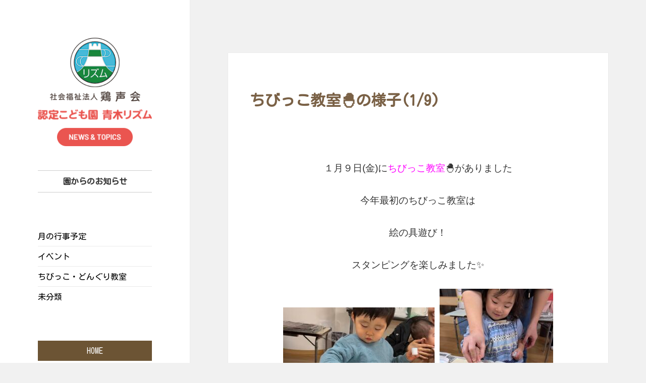

--- FILE ---
content_type: text/html; charset=UTF-8
request_url: https://rizumu.or.jp/aoki/asp/?cat=1
body_size: 20545
content:
<!DOCTYPE html>
<html lang="ja" class="no-js">
<head>
	<meta charset="UTF-8">
	<meta name="viewport" content="width=device-width">
	<link rel="profile" href="https://gmpg.org/xfn/11">
	<link rel="pingback" href="https://rizumu.or.jp/aoki/asp/xmlrpc.php">
	<!--[if lt IE 9]>
	<script src="https://rizumu.or.jp/aoki/asp/wp-content/themes/twentyfifteen/js/html5.js?ver=3.7.0"></script>
	<![endif]-->
	<script>(function(html){html.className = html.className.replace(/\bno-js\b/,'js')})(document.documentElement);</script>
<title>未分類 &#8211; 認定こども園 青木リズム</title>
<meta name='robots' content='max-image-preview:large' />
<link rel='dns-prefetch' href='//webfonts.xserver.jp' />
<link rel='dns-prefetch' href='//fonts.googleapis.com' />
<link href='https://fonts.gstatic.com' crossorigin rel='preconnect' />
<link rel="alternate" type="application/rss+xml" title="認定こども園 青木リズム &raquo; フィード" href="https://rizumu.or.jp/aoki/asp/?feed=rss2" />
<link rel="alternate" type="application/rss+xml" title="認定こども園 青木リズム &raquo; コメントフィード" href="https://rizumu.or.jp/aoki/asp/?feed=comments-rss2" />
<link rel="alternate" type="application/rss+xml" title="認定こども園 青木リズム &raquo; 未分類 カテゴリーのフィード" href="https://rizumu.or.jp/aoki/asp/?feed=rss2&#038;cat=1" />
<style id='wp-img-auto-sizes-contain-inline-css'>
img:is([sizes=auto i],[sizes^="auto," i]){contain-intrinsic-size:3000px 1500px}
/*# sourceURL=wp-img-auto-sizes-contain-inline-css */
</style>
<style id='wp-emoji-styles-inline-css'>

	img.wp-smiley, img.emoji {
		display: inline !important;
		border: none !important;
		box-shadow: none !important;
		height: 1em !important;
		width: 1em !important;
		margin: 0 0.07em !important;
		vertical-align: -0.1em !important;
		background: none !important;
		padding: 0 !important;
	}
/*# sourceURL=wp-emoji-styles-inline-css */
</style>
<style id='wp-block-library-inline-css'>
:root{--wp-block-synced-color:#7a00df;--wp-block-synced-color--rgb:122,0,223;--wp-bound-block-color:var(--wp-block-synced-color);--wp-editor-canvas-background:#ddd;--wp-admin-theme-color:#007cba;--wp-admin-theme-color--rgb:0,124,186;--wp-admin-theme-color-darker-10:#006ba1;--wp-admin-theme-color-darker-10--rgb:0,107,160.5;--wp-admin-theme-color-darker-20:#005a87;--wp-admin-theme-color-darker-20--rgb:0,90,135;--wp-admin-border-width-focus:2px}@media (min-resolution:192dpi){:root{--wp-admin-border-width-focus:1.5px}}.wp-element-button{cursor:pointer}:root .has-very-light-gray-background-color{background-color:#eee}:root .has-very-dark-gray-background-color{background-color:#313131}:root .has-very-light-gray-color{color:#eee}:root .has-very-dark-gray-color{color:#313131}:root .has-vivid-green-cyan-to-vivid-cyan-blue-gradient-background{background:linear-gradient(135deg,#00d084,#0693e3)}:root .has-purple-crush-gradient-background{background:linear-gradient(135deg,#34e2e4,#4721fb 50%,#ab1dfe)}:root .has-hazy-dawn-gradient-background{background:linear-gradient(135deg,#faaca8,#dad0ec)}:root .has-subdued-olive-gradient-background{background:linear-gradient(135deg,#fafae1,#67a671)}:root .has-atomic-cream-gradient-background{background:linear-gradient(135deg,#fdd79a,#004a59)}:root .has-nightshade-gradient-background{background:linear-gradient(135deg,#330968,#31cdcf)}:root .has-midnight-gradient-background{background:linear-gradient(135deg,#020381,#2874fc)}:root{--wp--preset--font-size--normal:16px;--wp--preset--font-size--huge:42px}.has-regular-font-size{font-size:1em}.has-larger-font-size{font-size:2.625em}.has-normal-font-size{font-size:var(--wp--preset--font-size--normal)}.has-huge-font-size{font-size:var(--wp--preset--font-size--huge)}.has-text-align-center{text-align:center}.has-text-align-left{text-align:left}.has-text-align-right{text-align:right}.has-fit-text{white-space:nowrap!important}#end-resizable-editor-section{display:none}.aligncenter{clear:both}.items-justified-left{justify-content:flex-start}.items-justified-center{justify-content:center}.items-justified-right{justify-content:flex-end}.items-justified-space-between{justify-content:space-between}.screen-reader-text{border:0;clip-path:inset(50%);height:1px;margin:-1px;overflow:hidden;padding:0;position:absolute;width:1px;word-wrap:normal!important}.screen-reader-text:focus{background-color:#ddd;clip-path:none;color:#444;display:block;font-size:1em;height:auto;left:5px;line-height:normal;padding:15px 23px 14px;text-decoration:none;top:5px;width:auto;z-index:100000}html :where(.has-border-color){border-style:solid}html :where([style*=border-top-color]){border-top-style:solid}html :where([style*=border-right-color]){border-right-style:solid}html :where([style*=border-bottom-color]){border-bottom-style:solid}html :where([style*=border-left-color]){border-left-style:solid}html :where([style*=border-width]){border-style:solid}html :where([style*=border-top-width]){border-top-style:solid}html :where([style*=border-right-width]){border-right-style:solid}html :where([style*=border-bottom-width]){border-bottom-style:solid}html :where([style*=border-left-width]){border-left-style:solid}html :where(img[class*=wp-image-]){height:auto;max-width:100%}:where(figure){margin:0 0 1em}html :where(.is-position-sticky){--wp-admin--admin-bar--position-offset:var(--wp-admin--admin-bar--height,0px)}@media screen and (max-width:600px){html :where(.is-position-sticky){--wp-admin--admin-bar--position-offset:0px}}

/*# sourceURL=wp-block-library-inline-css */
</style><style id='wp-block-categories-inline-css'>
.wp-block-categories{box-sizing:border-box}.wp-block-categories.alignleft{margin-right:2em}.wp-block-categories.alignright{margin-left:2em}.wp-block-categories.wp-block-categories-dropdown.aligncenter{text-align:center}.wp-block-categories .wp-block-categories__label{display:block;width:100%}
/*# sourceURL=https://rizumu.or.jp/aoki/asp/wp-includes/blocks/categories/style.min.css */
</style>
<style id='wp-block-search-inline-css'>
.wp-block-search__button{margin-left:10px;word-break:normal}.wp-block-search__button.has-icon{line-height:0}.wp-block-search__button svg{height:1.25em;min-height:24px;min-width:24px;width:1.25em;fill:currentColor;vertical-align:text-bottom}:where(.wp-block-search__button){border:1px solid #ccc;padding:6px 10px}.wp-block-search__inside-wrapper{display:flex;flex:auto;flex-wrap:nowrap;max-width:100%}.wp-block-search__label{width:100%}.wp-block-search.wp-block-search__button-only .wp-block-search__button{box-sizing:border-box;display:flex;flex-shrink:0;justify-content:center;margin-left:0;max-width:100%}.wp-block-search.wp-block-search__button-only .wp-block-search__inside-wrapper{min-width:0!important;transition-property:width}.wp-block-search.wp-block-search__button-only .wp-block-search__input{flex-basis:100%;transition-duration:.3s}.wp-block-search.wp-block-search__button-only.wp-block-search__searchfield-hidden,.wp-block-search.wp-block-search__button-only.wp-block-search__searchfield-hidden .wp-block-search__inside-wrapper{overflow:hidden}.wp-block-search.wp-block-search__button-only.wp-block-search__searchfield-hidden .wp-block-search__input{border-left-width:0!important;border-right-width:0!important;flex-basis:0;flex-grow:0;margin:0;min-width:0!important;padding-left:0!important;padding-right:0!important;width:0!important}:where(.wp-block-search__input){appearance:none;border:1px solid #949494;flex-grow:1;font-family:inherit;font-size:inherit;font-style:inherit;font-weight:inherit;letter-spacing:inherit;line-height:inherit;margin-left:0;margin-right:0;min-width:3rem;padding:8px;text-decoration:unset!important;text-transform:inherit}:where(.wp-block-search__button-inside .wp-block-search__inside-wrapper){background-color:#fff;border:1px solid #949494;box-sizing:border-box;padding:4px}:where(.wp-block-search__button-inside .wp-block-search__inside-wrapper) .wp-block-search__input{border:none;border-radius:0;padding:0 4px}:where(.wp-block-search__button-inside .wp-block-search__inside-wrapper) .wp-block-search__input:focus{outline:none}:where(.wp-block-search__button-inside .wp-block-search__inside-wrapper) :where(.wp-block-search__button){padding:4px 8px}.wp-block-search.aligncenter .wp-block-search__inside-wrapper{margin:auto}.wp-block[data-align=right] .wp-block-search.wp-block-search__button-only .wp-block-search__inside-wrapper{float:right}
/*# sourceURL=https://rizumu.or.jp/aoki/asp/wp-includes/blocks/search/style.min.css */
</style>
<style id='wp-block-search-theme-inline-css'>
.wp-block-search .wp-block-search__label{font-weight:700}.wp-block-search__button{border:1px solid #ccc;padding:.375em .625em}
/*# sourceURL=https://rizumu.or.jp/aoki/asp/wp-includes/blocks/search/theme.min.css */
</style>
<style id='global-styles-inline-css'>
:root{--wp--preset--aspect-ratio--square: 1;--wp--preset--aspect-ratio--4-3: 4/3;--wp--preset--aspect-ratio--3-4: 3/4;--wp--preset--aspect-ratio--3-2: 3/2;--wp--preset--aspect-ratio--2-3: 2/3;--wp--preset--aspect-ratio--16-9: 16/9;--wp--preset--aspect-ratio--9-16: 9/16;--wp--preset--color--black: #000000;--wp--preset--color--cyan-bluish-gray: #abb8c3;--wp--preset--color--white: #fff;--wp--preset--color--pale-pink: #f78da7;--wp--preset--color--vivid-red: #cf2e2e;--wp--preset--color--luminous-vivid-orange: #ff6900;--wp--preset--color--luminous-vivid-amber: #fcb900;--wp--preset--color--light-green-cyan: #7bdcb5;--wp--preset--color--vivid-green-cyan: #00d084;--wp--preset--color--pale-cyan-blue: #8ed1fc;--wp--preset--color--vivid-cyan-blue: #0693e3;--wp--preset--color--vivid-purple: #9b51e0;--wp--preset--color--dark-gray: #111;--wp--preset--color--light-gray: #f1f1f1;--wp--preset--color--yellow: #f4ca16;--wp--preset--color--dark-brown: #352712;--wp--preset--color--medium-pink: #e53b51;--wp--preset--color--light-pink: #ffe5d1;--wp--preset--color--dark-purple: #2e2256;--wp--preset--color--purple: #674970;--wp--preset--color--blue-gray: #22313f;--wp--preset--color--bright-blue: #55c3dc;--wp--preset--color--light-blue: #e9f2f9;--wp--preset--gradient--vivid-cyan-blue-to-vivid-purple: linear-gradient(135deg,rgb(6,147,227) 0%,rgb(155,81,224) 100%);--wp--preset--gradient--light-green-cyan-to-vivid-green-cyan: linear-gradient(135deg,rgb(122,220,180) 0%,rgb(0,208,130) 100%);--wp--preset--gradient--luminous-vivid-amber-to-luminous-vivid-orange: linear-gradient(135deg,rgb(252,185,0) 0%,rgb(255,105,0) 100%);--wp--preset--gradient--luminous-vivid-orange-to-vivid-red: linear-gradient(135deg,rgb(255,105,0) 0%,rgb(207,46,46) 100%);--wp--preset--gradient--very-light-gray-to-cyan-bluish-gray: linear-gradient(135deg,rgb(238,238,238) 0%,rgb(169,184,195) 100%);--wp--preset--gradient--cool-to-warm-spectrum: linear-gradient(135deg,rgb(74,234,220) 0%,rgb(151,120,209) 20%,rgb(207,42,186) 40%,rgb(238,44,130) 60%,rgb(251,105,98) 80%,rgb(254,248,76) 100%);--wp--preset--gradient--blush-light-purple: linear-gradient(135deg,rgb(255,206,236) 0%,rgb(152,150,240) 100%);--wp--preset--gradient--blush-bordeaux: linear-gradient(135deg,rgb(254,205,165) 0%,rgb(254,45,45) 50%,rgb(107,0,62) 100%);--wp--preset--gradient--luminous-dusk: linear-gradient(135deg,rgb(255,203,112) 0%,rgb(199,81,192) 50%,rgb(65,88,208) 100%);--wp--preset--gradient--pale-ocean: linear-gradient(135deg,rgb(255,245,203) 0%,rgb(182,227,212) 50%,rgb(51,167,181) 100%);--wp--preset--gradient--electric-grass: linear-gradient(135deg,rgb(202,248,128) 0%,rgb(113,206,126) 100%);--wp--preset--gradient--midnight: linear-gradient(135deg,rgb(2,3,129) 0%,rgb(40,116,252) 100%);--wp--preset--font-size--small: 13px;--wp--preset--font-size--medium: 20px;--wp--preset--font-size--large: 36px;--wp--preset--font-size--x-large: 42px;--wp--preset--spacing--20: 0.44rem;--wp--preset--spacing--30: 0.67rem;--wp--preset--spacing--40: 1rem;--wp--preset--spacing--50: 1.5rem;--wp--preset--spacing--60: 2.25rem;--wp--preset--spacing--70: 3.38rem;--wp--preset--spacing--80: 5.06rem;--wp--preset--shadow--natural: 6px 6px 9px rgba(0, 0, 0, 0.2);--wp--preset--shadow--deep: 12px 12px 50px rgba(0, 0, 0, 0.4);--wp--preset--shadow--sharp: 6px 6px 0px rgba(0, 0, 0, 0.2);--wp--preset--shadow--outlined: 6px 6px 0px -3px rgb(255, 255, 255), 6px 6px rgb(0, 0, 0);--wp--preset--shadow--crisp: 6px 6px 0px rgb(0, 0, 0);}:where(.is-layout-flex){gap: 0.5em;}:where(.is-layout-grid){gap: 0.5em;}body .is-layout-flex{display: flex;}.is-layout-flex{flex-wrap: wrap;align-items: center;}.is-layout-flex > :is(*, div){margin: 0;}body .is-layout-grid{display: grid;}.is-layout-grid > :is(*, div){margin: 0;}:where(.wp-block-columns.is-layout-flex){gap: 2em;}:where(.wp-block-columns.is-layout-grid){gap: 2em;}:where(.wp-block-post-template.is-layout-flex){gap: 1.25em;}:where(.wp-block-post-template.is-layout-grid){gap: 1.25em;}.has-black-color{color: var(--wp--preset--color--black) !important;}.has-cyan-bluish-gray-color{color: var(--wp--preset--color--cyan-bluish-gray) !important;}.has-white-color{color: var(--wp--preset--color--white) !important;}.has-pale-pink-color{color: var(--wp--preset--color--pale-pink) !important;}.has-vivid-red-color{color: var(--wp--preset--color--vivid-red) !important;}.has-luminous-vivid-orange-color{color: var(--wp--preset--color--luminous-vivid-orange) !important;}.has-luminous-vivid-amber-color{color: var(--wp--preset--color--luminous-vivid-amber) !important;}.has-light-green-cyan-color{color: var(--wp--preset--color--light-green-cyan) !important;}.has-vivid-green-cyan-color{color: var(--wp--preset--color--vivid-green-cyan) !important;}.has-pale-cyan-blue-color{color: var(--wp--preset--color--pale-cyan-blue) !important;}.has-vivid-cyan-blue-color{color: var(--wp--preset--color--vivid-cyan-blue) !important;}.has-vivid-purple-color{color: var(--wp--preset--color--vivid-purple) !important;}.has-black-background-color{background-color: var(--wp--preset--color--black) !important;}.has-cyan-bluish-gray-background-color{background-color: var(--wp--preset--color--cyan-bluish-gray) !important;}.has-white-background-color{background-color: var(--wp--preset--color--white) !important;}.has-pale-pink-background-color{background-color: var(--wp--preset--color--pale-pink) !important;}.has-vivid-red-background-color{background-color: var(--wp--preset--color--vivid-red) !important;}.has-luminous-vivid-orange-background-color{background-color: var(--wp--preset--color--luminous-vivid-orange) !important;}.has-luminous-vivid-amber-background-color{background-color: var(--wp--preset--color--luminous-vivid-amber) !important;}.has-light-green-cyan-background-color{background-color: var(--wp--preset--color--light-green-cyan) !important;}.has-vivid-green-cyan-background-color{background-color: var(--wp--preset--color--vivid-green-cyan) !important;}.has-pale-cyan-blue-background-color{background-color: var(--wp--preset--color--pale-cyan-blue) !important;}.has-vivid-cyan-blue-background-color{background-color: var(--wp--preset--color--vivid-cyan-blue) !important;}.has-vivid-purple-background-color{background-color: var(--wp--preset--color--vivid-purple) !important;}.has-black-border-color{border-color: var(--wp--preset--color--black) !important;}.has-cyan-bluish-gray-border-color{border-color: var(--wp--preset--color--cyan-bluish-gray) !important;}.has-white-border-color{border-color: var(--wp--preset--color--white) !important;}.has-pale-pink-border-color{border-color: var(--wp--preset--color--pale-pink) !important;}.has-vivid-red-border-color{border-color: var(--wp--preset--color--vivid-red) !important;}.has-luminous-vivid-orange-border-color{border-color: var(--wp--preset--color--luminous-vivid-orange) !important;}.has-luminous-vivid-amber-border-color{border-color: var(--wp--preset--color--luminous-vivid-amber) !important;}.has-light-green-cyan-border-color{border-color: var(--wp--preset--color--light-green-cyan) !important;}.has-vivid-green-cyan-border-color{border-color: var(--wp--preset--color--vivid-green-cyan) !important;}.has-pale-cyan-blue-border-color{border-color: var(--wp--preset--color--pale-cyan-blue) !important;}.has-vivid-cyan-blue-border-color{border-color: var(--wp--preset--color--vivid-cyan-blue) !important;}.has-vivid-purple-border-color{border-color: var(--wp--preset--color--vivid-purple) !important;}.has-vivid-cyan-blue-to-vivid-purple-gradient-background{background: var(--wp--preset--gradient--vivid-cyan-blue-to-vivid-purple) !important;}.has-light-green-cyan-to-vivid-green-cyan-gradient-background{background: var(--wp--preset--gradient--light-green-cyan-to-vivid-green-cyan) !important;}.has-luminous-vivid-amber-to-luminous-vivid-orange-gradient-background{background: var(--wp--preset--gradient--luminous-vivid-amber-to-luminous-vivid-orange) !important;}.has-luminous-vivid-orange-to-vivid-red-gradient-background{background: var(--wp--preset--gradient--luminous-vivid-orange-to-vivid-red) !important;}.has-very-light-gray-to-cyan-bluish-gray-gradient-background{background: var(--wp--preset--gradient--very-light-gray-to-cyan-bluish-gray) !important;}.has-cool-to-warm-spectrum-gradient-background{background: var(--wp--preset--gradient--cool-to-warm-spectrum) !important;}.has-blush-light-purple-gradient-background{background: var(--wp--preset--gradient--blush-light-purple) !important;}.has-blush-bordeaux-gradient-background{background: var(--wp--preset--gradient--blush-bordeaux) !important;}.has-luminous-dusk-gradient-background{background: var(--wp--preset--gradient--luminous-dusk) !important;}.has-pale-ocean-gradient-background{background: var(--wp--preset--gradient--pale-ocean) !important;}.has-electric-grass-gradient-background{background: var(--wp--preset--gradient--electric-grass) !important;}.has-midnight-gradient-background{background: var(--wp--preset--gradient--midnight) !important;}.has-small-font-size{font-size: var(--wp--preset--font-size--small) !important;}.has-medium-font-size{font-size: var(--wp--preset--font-size--medium) !important;}.has-large-font-size{font-size: var(--wp--preset--font-size--large) !important;}.has-x-large-font-size{font-size: var(--wp--preset--font-size--x-large) !important;}
/*# sourceURL=global-styles-inline-css */
</style>

<style id='classic-theme-styles-inline-css'>
/*! This file is auto-generated */
.wp-block-button__link{color:#fff;background-color:#32373c;border-radius:9999px;box-shadow:none;text-decoration:none;padding:calc(.667em + 2px) calc(1.333em + 2px);font-size:1.125em}.wp-block-file__button{background:#32373c;color:#fff;text-decoration:none}
/*# sourceURL=/wp-includes/css/classic-themes.min.css */
</style>
<link rel='stylesheet' id='UserAccessManagerLoginForm-css' href='https://rizumu.or.jp/aoki/asp/wp-content/plugins/user-access-manager/assets/css/uamLoginForm.css?ver=2.2.16' media='screen' />
<link rel='stylesheet' id='twentyfifteen-fonts-css' href='https://fonts.googleapis.com/css?family=Noto+Sans%3A400italic%2C700italic%2C400%2C700%7CNoto+Serif%3A400italic%2C700italic%2C400%2C700%7CInconsolata%3A400%2C700&#038;subset=latin%2Clatin-ext&#038;display=fallback' media='all' />
<link rel='stylesheet' id='genericons-css' href='https://rizumu.or.jp/aoki/asp/wp-content/themes/twentyfifteen/genericons/genericons.css?ver=20201208' media='all' />
<link rel='stylesheet' id='twentyfifteen-style-css' href='https://rizumu.or.jp/aoki/asp/wp-content/themes/twentyfifteen/style.css?ver=20201208' media='all' />
<link rel='stylesheet' id='twentyfifteen-block-style-css' href='https://rizumu.or.jp/aoki/asp/wp-content/themes/twentyfifteen/css/blocks.css?ver=20190102' media='all' />
<link rel='stylesheet' id='tablepress-default-css' href='https://rizumu.or.jp/aoki/asp/wp-content/plugins/tablepress/css/default.min.css?ver=1.14' media='all' />
<link rel='stylesheet' id='bellows-css' href='https://rizumu.or.jp/aoki/asp/wp-content/plugins/bellows-accordion-menu/assets/css/bellows.min.css?ver=1.3' media='all' />
<link rel='stylesheet' id='bellows-font-awesome-css' href='https://rizumu.or.jp/aoki/asp/wp-content/plugins/bellows-accordion-menu/assets/css/fontawesome/css/font-awesome.min.css?ver=1.3' media='all' />
<link rel='stylesheet' id='bellows-blue-material-css' href='https://rizumu.or.jp/aoki/asp/wp-content/plugins/bellows-accordion-menu/assets/css/skins/blue-material.css?ver=1.3' media='all' />
<script src="https://rizumu.or.jp/aoki/asp/wp-includes/js/jquery/jquery.min.js?ver=3.7.1" id="jquery-core-js"></script>
<script src="https://rizumu.or.jp/aoki/asp/wp-includes/js/jquery/jquery-migrate.min.js?ver=3.4.1" id="jquery-migrate-js"></script>
<script src="//webfonts.xserver.jp/js/xserver.js?ver=1.2.4" id="typesquare_std-js"></script>
<link rel="https://api.w.org/" href="https://rizumu.or.jp/aoki/asp/index.php?rest_route=/" /><link rel="alternate" title="JSON" type="application/json" href="https://rizumu.or.jp/aoki/asp/index.php?rest_route=/wp/v2/categories/1" /><link rel="EditURI" type="application/rsd+xml" title="RSD" href="https://rizumu.or.jp/aoki/asp/xmlrpc.php?rsd" />
<meta name="generator" content="WordPress 6.9" />
<style id="bellows-custom-generated-css">
/* Status: Loaded from Transient */

</style><style type='text/css'>
</style>
	
	<!--Google FONT-->
<link rel="preconnect" href="https://fonts.googleapis.com">
<link rel="preconnect" href="https://fonts.gstatic.com" crossorigin>
<link href="https://fonts.googleapis.com/css2?family=Kosugi+Maru&family=Noto+Sans+JP:wght@100;300;400;500;700;900&display=swap" rel="stylesheet">

<!-- Global site tag (gtag.js) - Google Analytics -->
<script async src="https://www.googletagmanager.com/gtag/js?id=G-2481X7Y7WR"></script>
<script>
  window.dataLayer = window.dataLayer || [];
  function gtag(){dataLayer.push(arguments);}
  gtag('js', new Date());

  gtag('config', 'G-2481X7Y7WR');
</script>

</head>

<body class="archive category category-uncategorized category-1 wp-custom-logo wp-embed-responsive wp-theme-twentyfifteen">
<div id="page" class="hfeed site">
	<a class="skip-link screen-reader-text" href="#content">コンテンツへスキップ</a>

	<div id="sidebar" class="sidebar">
		<header id="masthead" class="site-header">
			<div class="site-branding">
				<a href="https://rizumu.or.jp/aoki/asp/" class="custom-logo-link" rel="home"><img width="232" height="220" src="https://rizumu.or.jp/aoki/asp/wp-content/uploads/2022/03/logo_aoki.png" class="custom-logo" alt="認定こども園 青木リズム" decoding="async" fetchpriority="high" /></a>						<p class="site-title"><a href="https://rizumu.or.jp/aoki/asp/" rel="home">認定こども園 青木リズム</a></p>
												<p class="site-description">園からのお知らせ</p>
										<button class="secondary-toggle">﻿メニューとウィジェット</button>
			</div><!-- .site-branding -->
		</header><!-- .site-header -->

			<div id="secondary" class="secondary">

		
		
					<div id="widget-area" class="widget-area" role="complementary">
				<aside id="block-8" class="widget widget_block widget_categories"><ul class="wp-block-categories-list wp-block-categories">	<li class="cat-item cat-item-2"><a href="https://rizumu.or.jp/aoki/asp/?cat=2">月の行事予定</a>
</li>
	<li class="cat-item cat-item-3"><a href="https://rizumu.or.jp/aoki/asp/?cat=3">イベント</a>
</li>
	<li class="cat-item cat-item-4"><a href="https://rizumu.or.jp/aoki/asp/?cat=4">ちびっこ・どんぐり教室</a>
</li>
	<li class="cat-item cat-item-1 current-cat"><a aria-current="page" href="https://rizumu.or.jp/aoki/asp/?cat=1">未分類</a>
</li>
</ul></aside><aside id="block-9" class="widget widget_block"><div class="Add_Btn"> <a href="https://rizumu.or.jp/aoki/">HOME</a></div>
<div class="Add_Btn"> <a href="https://rizumu.or.jp/aoki/inquiry.html">お問い合わせ</a></div></aside><aside id="block-10" class="widget widget_block widget_search"><form role="search" method="get" action="https://rizumu.or.jp/aoki/asp/" class="wp-block-search__button-outside wp-block-search__icon-button wp-block-search"    ><label class="wp-block-search__label screen-reader-text" for="wp-block-search__input-1" >検索</label><div class="wp-block-search__inside-wrapper" ><input class="wp-block-search__input" id="wp-block-search__input-1" placeholder="検索" value="" type="search" name="s" required /><button aria-label="検索" class="wp-block-search__button has-icon wp-element-button" type="submit" ><svg class="search-icon" viewBox="0 0 24 24" width="24" height="24">
					<path d="M13 5c-3.3 0-6 2.7-6 6 0 1.4.5 2.7 1.3 3.7l-3.8 3.8 1.1 1.1 3.8-3.8c1 .8 2.3 1.3 3.7 1.3 3.3 0 6-2.7 6-6S16.3 5 13 5zm0 10.5c-2.5 0-4.5-2-4.5-4.5s2-4.5 4.5-4.5 4.5 2 4.5 4.5-2 4.5-4.5 4.5z"></path>
				</svg></button></div></form></aside>			</div><!-- .widget-area -->
		
	</div><!-- .secondary -->

	</div><!-- .sidebar -->

	<div id="content" class="site-content">

	<section id="primary" class="content-area">
		<main id="main" class="site-main">

		
			<header class="page-header">
				<h1 class="page-title">カテゴリー: <span>未分類</span></h1>			</header><!-- .page-header -->

			
<article id="post-5140" class="post-5140 post type-post status-publish format-standard hentry category-uncategorized">
	
	<header class="entry-header">
		<h2 class="entry-title"><a href="https://rizumu.or.jp/aoki/asp/?p=5140" rel="bookmark">ちびっこ教室&#x1f423;の様子(1/9)</a></h2>	</header><!-- .entry-header -->

	<div class="entry-content">
		<p>&nbsp;</p>
<p style="text-align: center;"><span style="font-family: arial, helvetica, sans-serif;">１月９日(金)に<span style="color: #ff00ff;">ちびっこ教室</span>&#x1f423;がありました</span></p>
<p style="text-align: center;"><span style="font-family: arial, helvetica, sans-serif;">今年最初のちびっこ教室は</span></p>
<p style="text-align: center;"><span style="font-family: arial, helvetica, sans-serif;">絵の具遊び！</span></p>
<p style="text-align: center;"><span style="font-family: arial, helvetica, sans-serif;">スタンピングを楽しみました&#x2728;</span></p>
<p style="text-align: center;"><img loading="lazy" decoding="async" class="alignnone size-medium wp-image-5142" src="https://rizumu.or.jp/aoki/asp/wp-content/uploads/2026/01/1768275559023-300x225.jpg" alt="" width="300" height="225" srcset="https://rizumu.or.jp/aoki/asp/wp-content/uploads/2026/01/1768275559023-300x225.jpg 300w, https://rizumu.or.jp/aoki/asp/wp-content/uploads/2026/01/1768275559023-1024x768.jpg 1024w, https://rizumu.or.jp/aoki/asp/wp-content/uploads/2026/01/1768275559023-768x576.jpg 768w, https://rizumu.or.jp/aoki/asp/wp-content/uploads/2026/01/1768275559023.jpg 1477w" sizes="auto, (max-width: 300px) 100vw, 300px" /> <img loading="lazy" decoding="async" class="alignnone size-medium wp-image-5143" src="https://rizumu.or.jp/aoki/asp/wp-content/uploads/2026/01/1768275555959-225x300.jpg" alt="" width="225" height="300" srcset="https://rizumu.or.jp/aoki/asp/wp-content/uploads/2026/01/1768275555959-225x300.jpg 225w, https://rizumu.or.jp/aoki/asp/wp-content/uploads/2026/01/1768275555959-768x1024.jpg 768w, https://rizumu.or.jp/aoki/asp/wp-content/uploads/2026/01/1768275555959.jpg 1108w" sizes="auto, (max-width: 225px) 100vw, 225px" /></p>
<p style="text-align: center;"><span style="font-family: arial, helvetica, sans-serif;">1月生まれのお友だちの誕生会&#x1f382;</span></p>
<p><img loading="lazy" decoding="async" class="alignnone size-medium wp-image-5144 aligncenter" src="https://rizumu.or.jp/aoki/asp/wp-content/uploads/2026/01/1768275561595-225x300.jpg" alt="" width="225" height="300" srcset="https://rizumu.or.jp/aoki/asp/wp-content/uploads/2026/01/1768275561595-225x300.jpg 225w, https://rizumu.or.jp/aoki/asp/wp-content/uploads/2026/01/1768275561595-769x1024.jpg 769w, https://rizumu.or.jp/aoki/asp/wp-content/uploads/2026/01/1768275561595-768x1023.jpg 768w, https://rizumu.or.jp/aoki/asp/wp-content/uploads/2026/01/1768275561595.jpg 1108w" sizes="auto, (max-width: 225px) 100vw, 225px" /></p>
<p style="text-align: center;"><span style="font-family: arial, helvetica, sans-serif;">大型絵本を静かに聞けるお友だち</span></p>
<p style="text-align: center;"><span style="font-family: arial, helvetica, sans-serif;">おりこうさんでした&#x1f3b5;</span></p>
<p style="text-align: center;"><img loading="lazy" decoding="async" class="alignnone size-medium wp-image-5145" src="https://rizumu.or.jp/aoki/asp/wp-content/uploads/2026/01/1768275570400-225x300.jpg" alt="" width="225" height="300" srcset="https://rizumu.or.jp/aoki/asp/wp-content/uploads/2026/01/1768275570400-225x300.jpg 225w, https://rizumu.or.jp/aoki/asp/wp-content/uploads/2026/01/1768275570400-769x1024.jpg 769w, https://rizumu.or.jp/aoki/asp/wp-content/uploads/2026/01/1768275570400-768x1023.jpg 768w, https://rizumu.or.jp/aoki/asp/wp-content/uploads/2026/01/1768275570400.jpg 1108w" sizes="auto, (max-width: 225px) 100vw, 225px" /> <img loading="lazy" decoding="async" class="alignnone size-medium wp-image-5146" src="https://rizumu.or.jp/aoki/asp/wp-content/uploads/2026/01/1768275567395-225x300.jpg" alt="" width="225" height="300" srcset="https://rizumu.or.jp/aoki/asp/wp-content/uploads/2026/01/1768275567395-225x300.jpg 225w, https://rizumu.or.jp/aoki/asp/wp-content/uploads/2026/01/1768275567395-768x1024.jpg 768w, https://rizumu.or.jp/aoki/asp/wp-content/uploads/2026/01/1768275567395.jpg 1108w" sizes="auto, (max-width: 225px) 100vw, 225px" /></p>
<p style="text-align: center;"><span style="font-family: arial, helvetica, sans-serif;">次回<span style="color: #ff00ff;">ちびっこ教室</span>は</span></p>
<p style="text-align: center;"><span style="font-family: arial, helvetica, sans-serif;">２月１３日(金)の予定です&#x1f308;</span></p>
<p style="text-align: center;"><span style="font-family: arial, helvetica, sans-serif;">来年度、三歳児の入園まだ募集しています！</span>&hellip;</p>	</div><!-- .entry-content -->

	
	<footer class="entry-footer">
		<span class="posted-on"><span class="screen-reader-text">投稿日: </span><a href="https://rizumu.or.jp/aoki/asp/?p=5140" rel="bookmark"><time class="entry-date published updated" datetime="2026-01-13T12:52:17+09:00">2026年1月13日</time></a></span><span class="cat-links"><span class="screen-reader-text">カテゴリー </span><a href="https://rizumu.or.jp/aoki/asp/?cat=1" rel="category">未分類</a></span>			</footer><!-- .entry-footer -->

</article><!-- #post-5140 -->

<article id="post-5117" class="post-5117 post type-post status-publish format-standard hentry category-uncategorized">
	
	<header class="entry-header">
		<h2 class="entry-title"><a href="https://rizumu.or.jp/aoki/asp/?p=5117" rel="bookmark">始業式&#x2744;&#xfe0f;</a></h2>	</header><!-- .entry-header -->

	<div class="entry-content">
		<p>&nbsp;</p>
<p><span style="font-family: arial, helvetica, sans-serif;">１月６日(火)　今日から三学期が始まりました！</span></p>
<p><img loading="lazy" decoding="async" class="alignnone size-medium wp-image-5120" src="https://rizumu.or.jp/aoki/asp/wp-content/uploads/2026/01/IMG_20260106_125323-300x157.jpg" alt="" width="300" height="157" srcset="https://rizumu.or.jp/aoki/asp/wp-content/uploads/2026/01/IMG_20260106_125323-300x157.jpg 300w, https://rizumu.or.jp/aoki/asp/wp-content/uploads/2026/01/IMG_20260106_125323-1024x537.jpg 1024w, https://rizumu.or.jp/aoki/asp/wp-content/uploads/2026/01/IMG_20260106_125323-768x402.jpg 768w, https://rizumu.or.jp/aoki/asp/wp-content/uploads/2026/01/IMG_20260106_125323-1536x805.jpg 1536w, https://rizumu.or.jp/aoki/asp/wp-content/uploads/2026/01/IMG_20260106_125323-2048x1073.jpg 2048w" sizes="auto, (max-width: 300px) 100vw, 300px" /></p>
<p><img loading="lazy" decoding="async" class="size-medium wp-image-5121" src="https://rizumu.or.jp/aoki/asp/wp-content/uploads/2026/01/IMG20260106105825-225x300.jpg" alt="" width="225" height="300" srcset="https://rizumu.or.jp/aoki/asp/wp-content/uploads/2026/01/IMG20260106105825-225x300.jpg 225w, https://rizumu.or.jp/aoki/asp/wp-content/uploads/2026/01/IMG20260106105825-768x1024.jpg 768w, https://rizumu.or.jp/aoki/asp/wp-content/uploads/2026/01/IMG20260106105825-1152x1536.jpg 1152w, https://rizumu.or.jp/aoki/asp/wp-content/uploads/2026/01/IMG20260106105825-1536x2048.jpg 1536w, https://rizumu.or.jp/aoki/asp/wp-content/uploads/2026/01/IMG20260106105825-scaled.jpg 1920w" sizes="auto, (max-width: 225px) 100vw, 225px" /></p>
<p><span style="font-family: arial, helvetica, sans-serif;">昨年は大変お世話になりました</span></p>
<p><span style="font-family: arial, helvetica, sans-serif;">今年もよろしくお願いいたします</span></p>
<p><img loading="lazy" decoding="async" class="alignnone size-medium wp-image-5122" src="https://rizumu.or.jp/aoki/asp/wp-content/uploads/2026/01/IMG_20260106_125418-300x211.jpg" alt="" width="300" height="211" srcset="https://rizumu.or.jp/aoki/asp/wp-content/uploads/2026/01/IMG_20260106_125418-300x211.jpg 300w, https://rizumu.or.jp/aoki/asp/wp-content/uploads/2026/01/IMG_20260106_125418-1024x719.jpg 1024w, https://rizumu.or.jp/aoki/asp/wp-content/uploads/2026/01/IMG_20260106_125418-768x539.jpg 768w, https://rizumu.or.jp/aoki/asp/wp-content/uploads/2026/01/IMG_20260106_125418-1536x1079.jpg 1536w, https://rizumu.or.jp/aoki/asp/wp-content/uploads/2026/01/IMG_20260106_125418-2048x1438.jpg 2048w" sizes="auto, (max-width: 300px) 100vw, 300px" /></p>
<p><span style="font-family: arial, helvetica, sans-serif;">冬晴れの今日</span></p>
<p><span style="font-family: arial, helvetica, sans-serif;">園庭からはいつもと同じように</span></p>
<p><span style="font-family: arial, helvetica, sans-serif;">きれいな富士山が見えています&#x1f5fb;</span></p>
<p><span style="font-family: arial, helvetica, sans-serif;">寒い日の集会はお昼から行います&#x1f60a;</span></p>
<p><span style="font-family: arial, helvetica, sans-serif;">休み明けでみんなの元気な姿がみられてよかったです</span></p>
<p><img loading="lazy" decoding="async" class="size-medium wp-image-5123" src="https://rizumu.or.jp/aoki/asp/wp-content/uploads/2026/01/IMG20260106110537-300x225.jpg" alt="" width="300" height="225" srcset="https://rizumu.or.jp/aoki/asp/wp-content/uploads/2026/01/IMG20260106110537-300x225.jpg 300w, https://rizumu.or.jp/aoki/asp/wp-content/uploads/2026/01/IMG20260106110537-1024x768.jpg 1024w, https://rizumu.or.jp/aoki/asp/wp-content/uploads/2026/01/IMG20260106110537-768x576.jpg 768w, https://rizumu.or.jp/aoki/asp/wp-content/uploads/2026/01/IMG20260106110537-1536x1152.jpg 1536w, https://rizumu.or.jp/aoki/asp/wp-content/uploads/2026/01/IMG20260106110537-2048x1536.jpg 2048w" sizes="auto, (max-width: 300px) 100vw, 300px" /></p>
<p><img loading="lazy" decoding="async" class="size-medium wp-image-5124" src="https://rizumu.or.jp/aoki/asp/wp-content/uploads/2026/01/IMG20260106110510-300x225.jpg" alt="" width="300" height="225" srcset="https://rizumu.or.jp/aoki/asp/wp-content/uploads/2026/01/IMG20260106110510-300x225.jpg 300w, https://rizumu.or.jp/aoki/asp/wp-content/uploads/2026/01/IMG20260106110510-1024x768.jpg 1024w, https://rizumu.or.jp/aoki/asp/wp-content/uploads/2026/01/IMG20260106110510-768x576.jpg 768w, https://rizumu.or.jp/aoki/asp/wp-content/uploads/2026/01/IMG20260106110510-1536x1152.jpg 1536w, https://rizumu.or.jp/aoki/asp/wp-content/uploads/2026/01/IMG20260106110510-2048x1536.jpg 2048w" sizes="auto, (max-width: 300px) 100vw, 300px" /></p>
<p><span style="font-family: arial, helvetica, sans-serif;">園長先生からは今年の目標を決めてみよう</span></p>
<p><span style="font-family: arial, helvetica, sans-serif;">というお話がありました</span></p>
<p><span style="font-family: arial, helvetica, sans-serif;">決まったら教えてね！</span></p>
<p><span style="font-family: arial, helvetica, sans-serif;">久しぶりの集会でしたが体を動かして</span></p>
<p><span style="font-family: arial, helvetica, sans-serif;">元気にランニングも行いました&#x2728;</span></p>
<p>&nbsp;</p>
<p><img loading="lazy" decoding="async" class="size-medium wp-image-5125" src="https://rizumu.or.jp/aoki/asp/wp-content/uploads/2026/01/IMG20260106111639-300x225.jpg" alt="" width="300" height="225" srcset="https://rizumu.or.jp/aoki/asp/wp-content/uploads/2026/01/IMG20260106111639-300x225.jpg 300w, https://rizumu.or.jp/aoki/asp/wp-content/uploads/2026/01/IMG20260106111639-1024x768.jpg 1024w, https://rizumu.or.jp/aoki/asp/wp-content/uploads/2026/01/IMG20260106111639-768x576.jpg 768w, https://rizumu.or.jp/aoki/asp/wp-content/uploads/2026/01/IMG20260106111639-1536x1152.jpg 1536w, https://rizumu.or.jp/aoki/asp/wp-content/uploads/2026/01/IMG20260106111639-2048x1536.jpg 2048w" sizes="auto, (max-width: 300px) 100vw, 300px" /></p>
<p><span style="font-family: arial, helvetica, sans-serif;">三学期は</span></p>
<p><span style="font-family: arial, helvetica, sans-serif;">三カ月間という短い期間ですが</span></p>
<p><span style="font-family: arial, helvetica, sans-serif;">こどもたちの成長を見逃さないでいきたいですね</span><span style="font-family: arial, helvetica, sans-serif;">&#x1fa77;</span></p>
<p>&nbsp;&hellip;</p>	</div><!-- .entry-content -->

	
	<footer class="entry-footer">
		<span class="posted-on"><span class="screen-reader-text">投稿日: </span><a href="https://rizumu.or.jp/aoki/asp/?p=5117" rel="bookmark"><time class="entry-date published updated" datetime="2026-01-06T13:06:11+09:00">2026年1月6日</time></a></span><span class="cat-links"><span class="screen-reader-text">カテゴリー </span><a href="https://rizumu.or.jp/aoki/asp/?cat=1" rel="category">未分類</a></span>			</footer><!-- .entry-footer -->

</article><!-- #post-5117 -->

<article id="post-5108" class="post-5108 post type-post status-publish format-standard hentry category-uncategorized">
	
	<header class="entry-header">
		<h2 class="entry-title"><a href="https://rizumu.or.jp/aoki/asp/?p=5108" rel="bookmark">年末のご挨拶&#x1f5fb;</a></h2>	</header><!-- .entry-header -->

	<div class="entry-content">
		<p>&nbsp;</p>
<p><span style="font-family: arial, helvetica, sans-serif;">あっという間の１年間でしたね。</span></p>
<p><span style="font-family: arial, helvetica, sans-serif;">師走(しわす)もあと数日となりました。</span></p>
<p><span style="font-family: arial, helvetica, sans-serif;">今日も園内には元気なこどもたちの声が響いています。</span></p>
<p><span style="font-family: arial, helvetica, sans-serif;">行事の多い二学期で慌ただしかったかと思いますが</span></p>
<p><span style="font-family: arial, helvetica, sans-serif;">本年中も保護者の皆様、青木リズム関係者の方々には</span></p>
<p><span style="font-family: arial, helvetica, sans-serif;">ご理解ご協力を賜りありがとうございました。</span></p>
<p><img loading="lazy" decoding="async" class="size-medium wp-image-5110" src="https://rizumu.or.jp/aoki/asp/wp-content/uploads/2025/12/IMG20251226090325-300x225.jpg" alt="" width="300" height="225" srcset="https://rizumu.or.jp/aoki/asp/wp-content/uploads/2025/12/IMG20251226090325-300x225.jpg 300w, https://rizumu.or.jp/aoki/asp/wp-content/uploads/2025/12/IMG20251226090325-1024x768.jpg 1024w, https://rizumu.or.jp/aoki/asp/wp-content/uploads/2025/12/IMG20251226090325-768x576.jpg 768w, https://rizumu.or.jp/aoki/asp/wp-content/uploads/2025/12/IMG20251226090325-1536x1152.jpg 1536w, https://rizumu.or.jp/aoki/asp/wp-content/uploads/2025/12/IMG20251226090325-2048x1536.jpg 2048w" sizes="auto, (max-width: 300px) 100vw, 300px" /></p>
<p><span style="font-family: arial, helvetica, sans-serif;">良いお年をお過ごしください。</span></p>
<p><span style="font-family: arial, helvetica, sans-serif;">来年もよろしくお願いいたします&#x1f5fb;&#x1f5fb;&#x1f5fb;</span></p>
<p><img loading="lazy" decoding="async" class="alignnone size-medium wp-image-5111" src="https://rizumu.or.jp/aoki/asp/wp-content/uploads/2025/12/IMG_20251226_101701-300x175.jpg" alt="" width="300" height="175" srcset="https://rizumu.or.jp/aoki/asp/wp-content/uploads/2025/12/IMG_20251226_101701-300x175.jpg 300w, https://rizumu.or.jp/aoki/asp/wp-content/uploads/2025/12/IMG_20251226_101701-1024x596.jpg 1024w, https://rizumu.or.jp/aoki/asp/wp-content/uploads/2025/12/IMG_20251226_101701-768x447.jpg 768w, https://rizumu.or.jp/aoki/asp/wp-content/uploads/2025/12/IMG_20251226_101701-1536x894.jpg 1536w, https://rizumu.or.jp/aoki/asp/wp-content/uploads/2025/12/IMG_20251226_101701-2048x1192.jpg 2048w" sizes="auto, (max-width: 300px) 100vw, 300px" /></p>
<p><span style="font-family: arial, helvetica, sans-serif;">来年は　１月５日(月)から希望保育</span></p>
<p><span style="font-family: arial, helvetica, sans-serif;">１月６日(火)が始業式になります&#x1f31f;</span>&hellip;</p>	</div><!-- .entry-content -->

	
	<footer class="entry-footer">
		<span class="posted-on"><span class="screen-reader-text">投稿日: </span><a href="https://rizumu.or.jp/aoki/asp/?p=5108" rel="bookmark"><time class="entry-date published updated" datetime="2025-12-26T10:29:38+09:00">2025年12月26日</time></a></span><span class="cat-links"><span class="screen-reader-text">カテゴリー </span><a href="https://rizumu.or.jp/aoki/asp/?cat=1" rel="category">未分類</a></span>			</footer><!-- .entry-footer -->

</article><!-- #post-5108 -->

<article id="post-5078" class="post-5078 post type-post status-publish format-standard hentry category-uncategorized">
	
	<header class="entry-header">
		<h2 class="entry-title"><a href="https://rizumu.or.jp/aoki/asp/?p=5078" rel="bookmark">音楽会&#x1f3b5;年中・年長</a></h2>	</header><!-- .entry-header -->

	<div class="entry-content">
		<p>&nbsp;</p>
<p><span style="font-family: arial, helvetica, sans-serif;">１２月１９日(金)に富士ロゼシアターにて</span></p>
<p><span style="font-family: arial, helvetica, sans-serif;">年中、年長さんの音楽会が行われました&#x2728;</span></p>
<p><img loading="lazy" decoding="async" class="size-medium wp-image-5082" src="https://rizumu.or.jp/aoki/asp/wp-content/uploads/2025/12/IMG20251219101308-300x225.jpg" alt="" width="300" height="225" srcset="https://rizumu.or.jp/aoki/asp/wp-content/uploads/2025/12/IMG20251219101308-300x225.jpg 300w, https://rizumu.or.jp/aoki/asp/wp-content/uploads/2025/12/IMG20251219101308-1024x768.jpg 1024w, https://rizumu.or.jp/aoki/asp/wp-content/uploads/2025/12/IMG20251219101308-768x576.jpg 768w, https://rizumu.or.jp/aoki/asp/wp-content/uploads/2025/12/IMG20251219101308-1536x1152.jpg 1536w, https://rizumu.or.jp/aoki/asp/wp-content/uploads/2025/12/IMG20251219101308-2048x1536.jpg 2048w" sizes="auto, (max-width: 300px) 100vw, 300px" /></p>
<p><img loading="lazy" decoding="async" class="size-medium wp-image-5081" src="https://rizumu.or.jp/aoki/asp/wp-content/uploads/2025/12/IMG20251219101313-300x225.jpg" alt="" width="300" height="225" srcset="https://rizumu.or.jp/aoki/asp/wp-content/uploads/2025/12/IMG20251219101313-300x225.jpg 300w, https://rizumu.or.jp/aoki/asp/wp-content/uploads/2025/12/IMG20251219101313-1024x768.jpg 1024w, https://rizumu.or.jp/aoki/asp/wp-content/uploads/2025/12/IMG20251219101313-768x576.jpg 768w, https://rizumu.or.jp/aoki/asp/wp-content/uploads/2025/12/IMG20251219101313-1536x1152.jpg 1536w, https://rizumu.or.jp/aoki/asp/wp-content/uploads/2025/12/IMG20251219101313-2048x1536.jpg 2048w" sizes="auto, (max-width: 300px) 100vw, 300px" /></p>
<p><img loading="lazy" decoding="async" class="alignnone size-medium wp-image-5083" src="https://rizumu.or.jp/aoki/asp/wp-content/uploads/2025/12/IMG_20251224_092450-300x225.jpg" alt="" width="300" height="225" srcset="https://rizumu.or.jp/aoki/asp/wp-content/uploads/2025/12/IMG_20251224_092450-300x225.jpg 300w, https://rizumu.or.jp/aoki/asp/wp-content/uploads/2025/12/IMG_20251224_092450-1024x768.jpg 1024w, https://rizumu.or.jp/aoki/asp/wp-content/uploads/2025/12/IMG_20251224_092450-768x576.jpg 768w, https://rizumu.or.jp/aoki/asp/wp-content/uploads/2025/12/IMG_20251224_092450-1536x1152.jpg 1536w, https://rizumu.or.jp/aoki/asp/wp-content/uploads/2025/12/IMG_20251224_092450-2048x1536.jpg 2048w" sizes="auto, (max-width: 300px) 100vw, 300px" /> <img loading="lazy" decoding="async" class="alignnone size-medium wp-image-5084" src="https://rizumu.or.jp/aoki/asp/wp-content/uploads/2025/12/IMG_20251224_092428-300x225.jpg" alt="" width="300" height="225" srcset="https://rizumu.or.jp/aoki/asp/wp-content/uploads/2025/12/IMG_20251224_092428-300x225.jpg 300w, https://rizumu.or.jp/aoki/asp/wp-content/uploads/2025/12/IMG_20251224_092428-1024x768.jpg 1024w, https://rizumu.or.jp/aoki/asp/wp-content/uploads/2025/12/IMG_20251224_092428-768x576.jpg 768w, https://rizumu.or.jp/aoki/asp/wp-content/uploads/2025/12/IMG_20251224_092428-1536x1152.jpg 1536w, https://rizumu.or.jp/aoki/asp/wp-content/uploads/2025/12/IMG_20251224_092428-2048x1536.jpg 2048w" sizes="auto, (max-width: 300px) 100vw, 300px" /></p>
<p><span style="font-family: arial, helvetica, sans-serif;">始まる前の緊張した年長さんです&#x1f60a;</span></p>
<p><span style="font-family: arial, helvetica, sans-serif;">この後かっこよくオープニング</span></p>
<p><span style="font-family: arial, helvetica, sans-serif;">「リズム行進曲」を演奏してくれました！</span></p>
<p><img loading="lazy" decoding="async" class="size-medium wp-image-5098" src="https://rizumu.or.jp/aoki/asp/wp-content/uploads/2025/12/100_0083-300x177.jpg" alt="" width="300" height="177" srcset="https://rizumu.or.jp/aoki/asp/wp-content/uploads/2025/12/100_0083-300x177.jpg 300w, https://rizumu.or.jp/aoki/asp/wp-content/uploads/2025/12/100_0083-1024x603.jpg 1024w, https://rizumu.or.jp/aoki/asp/wp-content/uploads/2025/12/100_0083-768x452.jpg 768w, https://rizumu.or.jp/aoki/asp/wp-content/uploads/2025/12/100_0083.jpg 1238w" sizes="auto, (max-width: 300px) 100vw, 300px" /></p>
<p><span style="font-family: arial, helvetica, sans-serif;">年長さんのうた</span></p>
<p><span style="font-family: arial, helvetica, sans-serif;">「まりと殿様」「三つの汽車のうた」</span></p>
<p><span style="font-family: arial, helvetica, sans-serif;">メロディオン奏　「荒城の月」は</span></p>
<p><span style="font-family: arial, helvetica, sans-serif;">きれいな音色で吹けるように練習しました&#x1f3b9;&#x1f3b9;&#x1f3b9;</span></p>
<p><img loading="lazy" decoding="async" class="size-medium wp-image-5097" src="https://rizumu.or.jp/aoki/asp/wp-content/uploads/2025/12/100_0072-300x189.jpg" alt="" width="300" height="189" srcset="https://rizumu.or.jp/aoki/asp/wp-content/uploads/2025/12/100_0072-300x189.jpg 300w, https://rizumu.or.jp/aoki/asp/wp-content/uploads/2025/12/100_0072-1024x645.jpg 1024w, https://rizumu.or.jp/aoki/asp/wp-content/uploads/2025/12/100_0072-768x484.jpg 768w, https://rizumu.or.jp/aoki/asp/wp-content/uploads/2025/12/100_0072.jpg 1200w" sizes="auto, (max-width: 300px) 100vw, 300px" /></p>
<p><span style="font-family: arial, helvetica, sans-serif;">合奏の「白鳥の湖」はどんな曲なのか</span></p>
<p><span style="font-family: arial, helvetica, sans-serif;">バレエのＤＶＤを見たりしながらも</span></p>
<p><span style="font-family: arial, helvetica, sans-serif;">日に日に素敵な曲に仕上がっていきました&#x2744;&#xfe0f;</span></p>
<p><img loading="lazy" decoding="async" class="size-medium wp-image-5099" src="https://rizumu.or.jp/aoki/asp/wp-content/uploads/2025/12/100_0679-300x225.jpg" alt="" width="300" height="225" srcset="https://rizumu.or.jp/aoki/asp/wp-content/uploads/2025/12/100_0679-300x225.jpg 300w, https://rizumu.or.jp/aoki/asp/wp-content/uploads/2025/12/100_0679-1024x768.jpg 1024w, https://rizumu.or.jp/aoki/asp/wp-content/uploads/2025/12/100_0679-768x576.jpg 768w, https://rizumu.or.jp/aoki/asp/wp-content/uploads/2025/12/100_0679-1536x1152.jpg 1536w, https://rizumu.or.jp/aoki/asp/wp-content/uploads/2025/12/100_0679-2048x1536.jpg 2048w" sizes="auto, (max-width: 300px) 100vw, 300px" /></p>
<p><img loading="lazy" decoding="async" class="size-medium wp-image-5085" src="https://rizumu.or.jp/aoki/asp/wp-content/uploads/2025/12/IMG20251219101414-225x300.jpg" alt="" width="225" height="300" srcset="https://rizumu.or.jp/aoki/asp/wp-content/uploads/2025/12/IMG20251219101414-225x300.jpg 225w, https://rizumu.or.jp/aoki/asp/wp-content/uploads/2025/12/IMG20251219101414-768x1024.jpg 768w, https://rizumu.or.jp/aoki/asp/wp-content/uploads/2025/12/IMG20251219101414-1152x1536.jpg 1152w, https://rizumu.or.jp/aoki/asp/wp-content/uploads/2025/12/IMG20251219101414-1536x2048.jpg 1536w, https://rizumu.or.jp/aoki/asp/wp-content/uploads/2025/12/IMG20251219101414-scaled.jpg 1920w" sizes="auto, (max-width: 225px) 100vw, 225px" /></p>
<p><span style="font-family: arial, helvetica, sans-serif;">年中さんのうた</span></p>
<p><span style="font-family: arial, helvetica, sans-serif;">「みかんの花咲く丘」「手のひらを太陽に」</span></p>
<p><span style="font-family: arial, helvetica, sans-serif;">メロディオン奏「冬景色」</span></p>
<p><span style="font-family: arial, helvetica, sans-serif;">「みかんの花咲く丘」は</span></p>
<p><span style="font-family: arial, helvetica, sans-serif;">静岡県出身の加藤省吾さんが作詞した曲です&#x1f34a;</span></p>
<p><span style="font-family: arial, helvetica, sans-serif;">かわいく元気に歌えていましたね！</span></p>
<p><span style="font-family: arial, helvetica, sans-serif;">合奏のカルメンは新しくハバネラに挑戦しました</span></p>
<p><span style="font-family: arial, helvetica, sans-serif;">真剣な表情で演奏する姿が素敵でしたね&#x1f339;</span></p>
<p>&nbsp;</p>
<p>&#x1f3b6;　&#x1f3b6;　&#x1f3b6;　&#x1f3b6;　&#x1f3b6;　&#x1f3b6;　&#x1f3b6;　&#x1f3b6;　&#x1f3b6;</p>
<p><span style="font-family: arial, helvetica, sans-serif;">お遊戯はゆり組さんは</span></p>
<p><span style="font-family: arial, helvetica, sans-serif;">「メリーポピンズ」</span></p>
<p><img loading="lazy" decoding="async" class="size-medium wp-image-5088" src="https://rizumu.or.jp/aoki/asp/wp-content/uploads/2025/12/IMG20251219110148-300x225.jpg" alt="" width="300" height="225" srcset="https://rizumu.or.jp/aoki/asp/wp-content/uploads/2025/12/IMG20251219110148-300x225.jpg 300w, https://rizumu.or.jp/aoki/asp/wp-content/uploads/2025/12/IMG20251219110148-1024x768.jpg 1024w, https://rizumu.or.jp/aoki/asp/wp-content/uploads/2025/12/IMG20251219110148-768x576.jpg 768w, https://rizumu.or.jp/aoki/asp/wp-content/uploads/2025/12/IMG20251219110148-1536x1152.jpg 1536w, https://rizumu.or.jp/aoki/asp/wp-content/uploads/2025/12/IMG20251219110148-2048x1536.jpg 2048w" sizes="auto, (max-width: 300px) 100vw, 300px" /></p>
<p><img loading="lazy" decoding="async" class="size-medium wp-image-5086" src="https://rizumu.or.jp/aoki/asp/wp-content/uploads/2025/12/IMG20251219105815-300x225.jpg" alt="" width="300" height="225" srcset="https://rizumu.or.jp/aoki/asp/wp-content/uploads/2025/12/IMG20251219105815-300x225.jpg 300w, https://rizumu.or.jp/aoki/asp/wp-content/uploads/2025/12/IMG20251219105815-1024x768.jpg 1024w, https://rizumu.or.jp/aoki/asp/wp-content/uploads/2025/12/IMG20251219105815-768x576.jpg 768w, https://rizumu.or.jp/aoki/asp/wp-content/uploads/2025/12/IMG20251219105815-1536x1152.jpg 1536w, https://rizumu.or.jp/aoki/asp/wp-content/uploads/2025/12/IMG20251219105815-2048x1536.jpg 2048w" sizes="auto, (max-width: 300px) 100vw, 300px" /></p>
<p><img loading="lazy" decoding="async" class="size-medium wp-image-5087" src="https://rizumu.or.jp/aoki/asp/wp-content/uploads/2025/12/IMG20251219110727-225x300.jpg" alt="" width="225" height="300" srcset="https://rizumu.or.jp/aoki/asp/wp-content/uploads/2025/12/IMG20251219110727-225x300.jpg 225w, https://rizumu.or.jp/aoki/asp/wp-content/uploads/2025/12/IMG20251219110727-768x1024.jpg 768w, https://rizumu.or.jp/aoki/asp/wp-content/uploads/2025/12/IMG20251219110727-1152x1536.jpg 1152w, https://rizumu.or.jp/aoki/asp/wp-content/uploads/2025/12/IMG20251219110727-1536x2048.jpg 1536w, https://rizumu.or.jp/aoki/asp/wp-content/uploads/2025/12/IMG20251219110727-scaled.jpg 1920w" sizes="auto, (max-width: 225px) 100vw, 225px" /></p>
<p><img loading="lazy" decoding="async" class="size-medium wp-image-5100" src="https://rizumu.or.jp/aoki/asp/wp-content/uploads/2025/12/100_0693-300x225.jpg" alt="" width="300" height="225" srcset="https://rizumu.or.jp/aoki/asp/wp-content/uploads/2025/12/100_0693-300x225.jpg 300w, https://rizumu.or.jp/aoki/asp/wp-content/uploads/2025/12/100_0693-1024x768.jpg 1024w, https://rizumu.or.jp/aoki/asp/wp-content/uploads/2025/12/100_0693-768x576.jpg 768w, https://rizumu.or.jp/aoki/asp/wp-content/uploads/2025/12/100_0693-1536x1152.jpg 1536w, https://rizumu.or.jp/aoki/asp/wp-content/uploads/2025/12/100_0693-2048x1536.jpg 2048w" sizes="auto, (max-width: 300px) 100vw, 300px" /></p>
<p><span style="font-family: arial, helvetica, sans-serif;">これを機会にメリーポピンズを知った</span></p>
<p><span style="font-family: arial, helvetica, sans-serif;">お友だちもいたと思います&#x1f60a;</span></p>
<p>&#x1f33a;　&#x1f33a;　&#x1f33a;　&#x1f33a;　&hellip;</p>	</div><!-- .entry-content -->

	
	<footer class="entry-footer">
		<span class="posted-on"><span class="screen-reader-text">投稿日: </span><a href="https://rizumu.or.jp/aoki/asp/?p=5078" rel="bookmark"><time class="entry-date published updated" datetime="2025-12-24T10:50:16+09:00">2025年12月24日</time></a></span><span class="cat-links"><span class="screen-reader-text">カテゴリー </span><a href="https://rizumu.or.jp/aoki/asp/?cat=1" rel="category">未分類</a></span>			</footer><!-- .entry-footer -->

</article><!-- #post-5078 -->

<article id="post-4984" class="post-4984 post type-post status-publish format-standard hentry category-uncategorized">
	
	<header class="entry-header">
		<h2 class="entry-title"><a href="https://rizumu.or.jp/aoki/asp/?p=4984" rel="bookmark">クリスマス会&#x1f384;&#x1f385;&#x1f3fb;&#x1f384;</a></h2>	</header><!-- .entry-header -->

	<div class="entry-content">
		<p>&nbsp;</p>
<p><span style="font-family: arial, helvetica, sans-serif;">青木リズムのお友だちの</span></p>
<p><span style="font-family: arial, helvetica, sans-serif;">クリスマス会&#x1f384;の様子をお届けします！</span></p>
<p><span style="font-family: arial, helvetica, sans-serif;">１２月２日(火)に年少さんから年長さんまでのお友だちは</span></p>
<p><span style="font-family: arial, helvetica, sans-serif;">英語の課外の先生たちがクリスマス会を開いてくれました&#x1f384;&#x1f384;&#x1f384;</span></p>
<p><img loading="lazy" decoding="async" class="alignnone size-medium wp-image-5058" src="https://rizumu.or.jp/aoki/asp/wp-content/uploads/2025/12/IMG_5087-1-300x225.jpg" alt="" width="300" height="225" srcset="https://rizumu.or.jp/aoki/asp/wp-content/uploads/2025/12/IMG_5087-1-300x225.jpg 300w, https://rizumu.or.jp/aoki/asp/wp-content/uploads/2025/12/IMG_5087-1-1024x768.jpg 1024w, https://rizumu.or.jp/aoki/asp/wp-content/uploads/2025/12/IMG_5087-1-768x576.jpg 768w, https://rizumu.or.jp/aoki/asp/wp-content/uploads/2025/12/IMG_5087-1-1536x1152.jpg 1536w, https://rizumu.or.jp/aoki/asp/wp-content/uploads/2025/12/IMG_5087-1-2048x1536.jpg 2048w" sizes="auto, (max-width: 300px) 100vw, 300px" /></p>
<p><span style="font-family: arial, helvetica, sans-serif;">サンタさんの登場にみんな大興奮でした！</span></p>
<p><span style="font-family: arial, helvetica, sans-serif;">クリスマスのお話を聞いたり</span></p>
<p><span style="font-family: arial, helvetica, sans-serif;">クリスマスソングを歌ったりした後は</span></p>
<p><span style="font-family: arial, helvetica, sans-serif;">サンタさんからプレゼントも手渡してもらいました&#x2728;&#x2728;&#x2728;</span></p>
<p><span style="font-family: arial, helvetica, sans-serif;">&#x1f385;年少さんのようす&#x1f385;</span></p>
<p><img loading="lazy" decoding="async" class="alignnone size-medium wp-image-5055" src="https://rizumu.or.jp/aoki/asp/wp-content/uploads/2025/12/IMG_0645-300x225.jpg" alt="" width="300" height="225" srcset="https://rizumu.or.jp/aoki/asp/wp-content/uploads/2025/12/IMG_0645-300x225.jpg 300w, https://rizumu.or.jp/aoki/asp/wp-content/uploads/2025/12/IMG_0645-1024x768.jpg 1024w, https://rizumu.or.jp/aoki/asp/wp-content/uploads/2025/12/IMG_0645-768x576.jpg 768w, https://rizumu.or.jp/aoki/asp/wp-content/uploads/2025/12/IMG_0645-1536x1152.jpg 1536w, https://rizumu.or.jp/aoki/asp/wp-content/uploads/2025/12/IMG_0645-2048x1536.jpg 2048w" sizes="auto, (max-width: 300px) 100vw, 300px" /></p>
<p><img loading="lazy" decoding="async" class="alignnone size-medium wp-image-5056" src="https://rizumu.or.jp/aoki/asp/wp-content/uploads/2025/12/IMG_0653-225x300.jpg" alt="" width="225" height="300" srcset="https://rizumu.or.jp/aoki/asp/wp-content/uploads/2025/12/IMG_0653-225x300.jpg 225w, https://rizumu.or.jp/aoki/asp/wp-content/uploads/2025/12/IMG_0653-768x1024.jpg 768w, https://rizumu.or.jp/aoki/asp/wp-content/uploads/2025/12/IMG_0653-1152x1536.jpg 1152w, https://rizumu.or.jp/aoki/asp/wp-content/uploads/2025/12/IMG_0653-1536x2048.jpg 1536w, https://rizumu.or.jp/aoki/asp/wp-content/uploads/2025/12/IMG_0653-scaled.jpg 1920w" sizes="auto, (max-width: 225px) 100vw, 225px" /><img loading="lazy" decoding="async" class="alignnone size-medium wp-image-5057" src="https://rizumu.or.jp/aoki/asp/wp-content/uploads/2025/12/IMG_0650-225x300.jpg" alt="" width="225" height="300" srcset="https://rizumu.or.jp/aoki/asp/wp-content/uploads/2025/12/IMG_0650-225x300.jpg 225w, https://rizumu.or.jp/aoki/asp/wp-content/uploads/2025/12/IMG_0650-768x1024.jpg 768w, https://rizumu.or.jp/aoki/asp/wp-content/uploads/2025/12/IMG_0650-1152x1536.jpg 1152w, https://rizumu.or.jp/aoki/asp/wp-content/uploads/2025/12/IMG_0650-1536x2048.jpg 1536w, https://rizumu.or.jp/aoki/asp/wp-content/uploads/2025/12/IMG_0650-scaled.jpg 1920w" sizes="auto, (max-width: 225px) 100vw, 225px" /></p>
<p>&#x1f384;<span style="font-family: arial, helvetica, sans-serif;">年中さんの様子</span>&#x1f384;</p>
<p><img loading="lazy" decoding="async" class="alignnone size-medium wp-image-5053" src="https://rizumu.or.jp/aoki/asp/wp-content/uploads/2025/12/20251202_103000-300x225.jpg" alt="" width="300" height="225" srcset="https://rizumu.or.jp/aoki/asp/wp-content/uploads/2025/12/20251202_103000-300x225.jpg 300w, https://rizumu.or.jp/aoki/asp/wp-content/uploads/2025/12/20251202_103000-1024x768.jpg 1024w, https://rizumu.or.jp/aoki/asp/wp-content/uploads/2025/12/20251202_103000-768x576.jpg 768w, https://rizumu.or.jp/aoki/asp/wp-content/uploads/2025/12/20251202_103000-1536x1152.jpg 1536w, https://rizumu.or.jp/aoki/asp/wp-content/uploads/2025/12/20251202_103000-2048x1536.jpg 2048w" sizes="auto, (max-width: 300px) 100vw, 300px" /><img loading="lazy" decoding="async" class="alignnone size-medium wp-image-5052" src="https://rizumu.or.jp/aoki/asp/wp-content/uploads/2025/12/20251202_103120-300x225.jpg" alt="" width="300" height="225" srcset="https://rizumu.or.jp/aoki/asp/wp-content/uploads/2025/12/20251202_103120-300x225.jpg 300w, https://rizumu.or.jp/aoki/asp/wp-content/uploads/2025/12/20251202_103120-1024x768.jpg 1024w, https://rizumu.or.jp/aoki/asp/wp-content/uploads/2025/12/20251202_103120-768x576.jpg 768w, https://rizumu.or.jp/aoki/asp/wp-content/uploads/2025/12/20251202_103120-1536x1152.jpg 1536w, https://rizumu.or.jp/aoki/asp/wp-content/uploads/2025/12/20251202_103120-2048x1536.jpg 2048w" sizes="auto, (max-width: 300px) 100vw, 300px" /></p>
<p><img loading="lazy" decoding="async" class="alignnone size-medium wp-image-5050" src="https://rizumu.or.jp/aoki/asp/wp-content/uploads/2025/12/20251202_105112-300x225.jpg" alt="" width="300" height="225" srcset="https://rizumu.or.jp/aoki/asp/wp-content/uploads/2025/12/20251202_105112-300x225.jpg 300w, https://rizumu.or.jp/aoki/asp/wp-content/uploads/2025/12/20251202_105112-1024x768.jpg 1024w, https://rizumu.or.jp/aoki/asp/wp-content/uploads/2025/12/20251202_105112-768x576.jpg 768w, https://rizumu.or.jp/aoki/asp/wp-content/uploads/2025/12/20251202_105112-1536x1152.jpg 1536w, https://rizumu.or.jp/aoki/asp/wp-content/uploads/2025/12/20251202_105112-2048x1536.jpg 2048w" sizes="auto, (max-width: 300px) 100vw, 300px" /> <img loading="lazy" decoding="async" class="alignnone size-medium wp-image-5051" src="https://rizumu.or.jp/aoki/asp/wp-content/uploads/2025/12/20251202_105141-300x225.jpg" alt="" width="300" height="225" srcset="https://rizumu.or.jp/aoki/asp/wp-content/uploads/2025/12/20251202_105141-300x225.jpg 300w, https://rizumu.or.jp/aoki/asp/wp-content/uploads/2025/12/20251202_105141-1024x768.jpg 1024w, https://rizumu.or.jp/aoki/asp/wp-content/uploads/2025/12/20251202_105141-768x576.jpg 768w, https://rizumu.or.jp/aoki/asp/wp-content/uploads/2025/12/20251202_105141-1536x1152.jpg 1536w, https://rizumu.or.jp/aoki/asp/wp-content/uploads/2025/12/20251202_105141-2048x1536.jpg 2048w" sizes="auto, (max-width: 300px) 100vw, 300px" /></p>
<p>&#x1f385;&#x1f3fb;<span style="font-family: arial, helvetica, sans-serif;">年長さんの様子</span>&#x1f385;&#x1f3fb;</p>
<p><img loading="lazy" decoding="async" class="alignnone size-medium wp-image-5061" src="https://rizumu.or.jp/aoki/asp/wp-content/uploads/2025/12/PXL_20251202_0220363582-300x225.jpg" alt="" width="300" height="225" srcset="https://rizumu.or.jp/aoki/asp/wp-content/uploads/2025/12/PXL_20251202_0220363582-300x225.jpg 300w, https://rizumu.or.jp/aoki/asp/wp-content/uploads/2025/12/PXL_20251202_0220363582-1024x769.jpg 1024w, https://rizumu.or.jp/aoki/asp/wp-content/uploads/2025/12/PXL_20251202_0220363582-768x577.jpg 768w, https://rizumu.or.jp/aoki/asp/wp-content/uploads/2025/12/PXL_20251202_0220363582-1536x1153.jpg 1536w, https://rizumu.or.jp/aoki/asp/wp-content/uploads/2025/12/PXL_20251202_0220363582-2048x1538.jpg 2048w" sizes="auto, (max-width: 300px) 100vw, 300px" /> <img loading="lazy" decoding="async" class="alignnone size-medium wp-image-5062" src="https://rizumu.or.jp/aoki/asp/wp-content/uploads/2025/12/PXL_20251202_021624805-300x225.jpg" alt="" width="300" height="225" srcset="https://rizumu.or.jp/aoki/asp/wp-content/uploads/2025/12/PXL_20251202_021624805-300x225.jpg 300w, https://rizumu.or.jp/aoki/asp/wp-content/uploads/2025/12/PXL_20251202_021624805-1024x769.jpg 1024w, https://rizumu.or.jp/aoki/asp/wp-content/uploads/2025/12/PXL_20251202_021624805-768x577.jpg 768w, https://rizumu.or.jp/aoki/asp/wp-content/uploads/2025/12/PXL_20251202_021624805-1536x1153.jpg 1536w, https://rizumu.or.jp/aoki/asp/wp-content/uploads/2025/12/PXL_20251202_021624805-2048x1538.jpg 2048w" sizes="auto, (max-width: 300px) 100vw, 300px" /> <img loading="lazy" decoding="async" class="alignnone size-medium wp-image-5063" src="https://rizumu.or.jp/aoki/asp/wp-content/uploads/2025/12/PXL_20251202_0209417072-300x225.jpg" alt="" width="300" height="225" srcset="https://rizumu.or.jp/aoki/asp/wp-content/uploads/2025/12/PXL_20251202_0209417072-300x225.jpg 300w, https://rizumu.or.jp/aoki/asp/wp-content/uploads/2025/12/PXL_20251202_0209417072-1024x769.jpg 1024w, https://rizumu.or.jp/aoki/asp/wp-content/uploads/2025/12/PXL_20251202_0209417072-768x577.jpg 768w, https://rizumu.or.jp/aoki/asp/wp-content/uploads/2025/12/PXL_20251202_0209417072-1536x1153.jpg 1536w, https://rizumu.or.jp/aoki/asp/wp-content/uploads/2025/12/PXL_20251202_0209417072-2048x1538.jpg 2048w" sizes="auto, (max-width: 300px) 100vw, 300px" /></p>
<p>&nbsp;</p>
<p>&#x1f381;&#x1f381;&#x1f381;&#x1f381;&#x1f381;&#x1f381;&#x1f381;&#x1f381;&#x1f381;&#x1f381;&#x1f381;&#x1f381;&#x1f381;&#x1f381;&#x1f381;&#x1f381;&#x1f381;&#x1f381;</p>
<p><span style="font-family: arial, helvetica, sans-serif;">乳児さんは１２月１２日(金)に</span></p>
<p><span style="font-family: arial, helvetica, sans-serif;">ばら組さんのお部屋でクリスマス会を行いました&#x2603;&#xfe0f;&#x2603;&#xfe0f;&#x2603;&#xfe0f;</span></p>
<p><span style="font-family: arial, helvetica, sans-serif;">もも組さんとばら組さんはクリスマスのおうたを歌ったり</span></p>
<p><span style="font-family: arial, helvetica, sans-serif;">クリスマスカードシアターを見たりしていると</span></p>
<p><img loading="lazy" decoding="async" class="alignnone size-medium wp-image-5064" src="https://rizumu.or.jp/aoki/asp/wp-content/uploads/2025/12/1766380894695-300x225.jpg" alt="" width="300" height="225" srcset="https://rizumu.or.jp/aoki/asp/wp-content/uploads/2025/12/1766380894695-300x225.jpg 300w, https://rizumu.or.jp/aoki/asp/wp-content/uploads/2025/12/1766380894695-1024x769.jpg 1024w, https://rizumu.or.jp/aoki/asp/wp-content/uploads/2025/12/1766380894695-768x577.jpg 768w, https://rizumu.or.jp/aoki/asp/wp-content/uploads/2025/12/1766380894695.jpg 1280w" sizes="auto, (max-width: 300px) 100vw, 300px" /> <img loading="lazy" decoding="async" class="alignnone size-medium wp-image-5065" src="https://rizumu.or.jp/aoki/asp/wp-content/uploads/2025/12/1766380766064-300x225.jpg" alt="" width="300" height="225" srcset="https://rizumu.or.jp/aoki/asp/wp-content/uploads/2025/12/1766380766064-300x225.jpg 300w, https://rizumu.or.jp/aoki/asp/wp-content/uploads/2025/12/1766380766064-1024x768.jpg 1024w, https://rizumu.or.jp/aoki/asp/wp-content/uploads/2025/12/1766380766064-768x576.jpg 768w, https://rizumu.or.jp/aoki/asp/wp-content/uploads/2025/12/1766380766064.jpg 1280w" sizes="auto, (max-width: 300px) 100vw, 300px" /></p>
<p><span style="font-family: arial, helvetica, sans-serif;">「あれ、なんの音かな？」</span></p>
<p><span style="font-family: arial, helvetica, sans-serif;">シャンシャンシャンとベルの音が鳴って</span></p>
<p><span style="font-family: arial, helvetica, sans-serif;">サンタさんがトナカイさんと一緒に登場しました&#x1f385;&#x1f3fb;&#x1f385;&#x1f3fb;&#x1f385;&#x1f3fb;</span></p>
<p><img loading="lazy" decoding="async" class="alignnone size-medium wp-image-5066" src="https://rizumu.or.jp/aoki/asp/wp-content/uploads/2025/12/1766380904264-300x225.jpg" alt="" width="300" height="225" srcset="https://rizumu.or.jp/aoki/asp/wp-content/uploads/2025/12/1766380904264-300x225.jpg 300w, https://rizumu.or.jp/aoki/asp/wp-content/uploads/2025/12/1766380904264-1024x768.jpg 1024w, https://rizumu.or.jp/aoki/asp/wp-content/uploads/2025/12/1766380904264-768x576.jpg 768w, https://rizumu.or.jp/aoki/asp/wp-content/uploads/2025/12/1766380904264.jpg 1477w" sizes="auto, (max-width: 300px) 100vw, 300px" /> <img loading="lazy" decoding="async" class="alignnone size-medium wp-image-5067" src="https://rizumu.or.jp/aoki/asp/wp-content/uploads/2025/12/1766380766166-300x225.jpg" alt="" width="300" height="225" srcset="https://rizumu.or.jp/aoki/asp/wp-content/uploads/2025/12/1766380766166-300x225.jpg 300w, https://rizumu.or.jp/aoki/asp/wp-content/uploads/2025/12/1766380766166-1024x768.jpg 1024w, https://rizumu.or.jp/aoki/asp/wp-content/uploads/2025/12/1766380766166-768x576.jpg 768w, https://rizumu.or.jp/aoki/asp/wp-content/uploads/2025/12/1766380766166.jpg 1280w" sizes="auto, (max-width: 300px) 100vw, 300px" /></p>
<p><img loading="lazy" decoding="async" class="alignnone wp-image-5068" src="https://rizumu.or.jp/aoki/asp/wp-content/uploads/2025/12/1766380765982-225x300.jpg" alt="" width="289" height="385" srcset="https://rizumu.or.jp/aoki/asp/wp-content/uploads/2025/12/1766380765982-225x300.jpg 225w, https://rizumu.or.jp/aoki/asp/wp-content/uploads/2025/12/1766380765982-768x1024.jpg 768w, https://rizumu.or.jp/aoki/asp/wp-content/uploads/2025/12/1766380765982.jpg 1108w" sizes="auto, (max-width: 289px) 100vw, 289px" /><img loading="lazy" decoding="async" class="alignnone wp-image-5069" src="https://rizumu.or.jp/aoki/asp/wp-content/uploads/2025/12/1766380765582-225x300.jpg" alt="" width="279" height="372" srcset="https://rizumu.or.jp/aoki/asp/wp-content/uploads/2025/12/1766380765582-225x300.jpg 225w, https://rizumu.or.jp/aoki/asp/wp-content/uploads/2025/12/1766380765582-768x1024.jpg 768w, https://rizumu.or.jp/aoki/asp/wp-content/uploads/2025/12/1766380765582.jpg 1108w" sizes="auto, (max-width: 279px) 100vw, 279px" /></p>
<p><img loading="lazy" decoding="async" class="alignnone  wp-image-5071" src="https://rizumu.or.jp/aoki/asp/wp-content/uploads/2025/12/25-12-22-14-38-17-062_deco-225x300.jpg" alt="" width="258" height="344" srcset="https://rizumu.or.jp/aoki/asp/wp-content/uploads/2025/12/25-12-22-14-38-17-062_deco-225x300.jpg 225w, https://rizumu.or.jp/aoki/asp/wp-content/uploads/2025/12/25-12-22-14-38-17-062_deco-768x1024.jpg 768w, https://rizumu.or.jp/aoki/asp/wp-content/uploads/2025/12/25-12-22-14-38-17-062_deco-1152x1536.jpg 1152w, https://rizumu.or.jp/aoki/asp/wp-content/uploads/2025/12/25-12-22-14-38-17-062_deco-1536x2048.jpg 1536w, https://rizumu.or.jp/aoki/asp/wp-content/uploads/2025/12/25-12-22-14-38-17-062_deco-scaled.jpg 1920w" sizes="auto, (max-width: 258px) 100vw, 258px" /></p>
<p><span style="font-family: arial, helvetica, sans-serif;">つぼみちゃんは泣いちゃうかな？と</span></p>
<p><span style="font-family: arial, helvetica, sans-serif;">サンタさんがお部屋に少しの間だけ来てくれました&#x1f3b5;</span></p>
<p><img loading="lazy" decoding="async" class="alignnone size-medium wp-image-5073" src="https://rizumu.or.jp/aoki/asp/wp-content/uploads/2025/12/17663821538722-300x300.jpg" alt="" width="300" height="300" srcset="https://rizumu.or.jp/aoki/asp/wp-content/uploads/2025/12/17663821538722-300x300.jpg 300w, https://rizumu.or.jp/aoki/asp/wp-content/uploads/2025/12/17663821538722-1024x1024.jpg 1024w, https://rizumu.or.jp/aoki/asp/wp-content/uploads/2025/12/17663821538722-150x150.jpg 150w, https://rizumu.or.jp/aoki/asp/wp-content/uploads/2025/12/17663821538722-768x768.jpg 768w, https://rizumu.or.jp/aoki/asp/wp-content/uploads/2025/12/17663821538722.jpg 1108w" sizes="auto, (max-width: 300px) 100vw, 300px" /> <img loading="lazy" decoding="async" class="alignnone size-medium wp-image-5074" src="https://rizumu.or.jp/aoki/asp/wp-content/uploads/2025/12/1766382130974-300x225.jpg" alt="" width="300" height="225" srcset="https://rizumu.or.jp/aoki/asp/wp-content/uploads/2025/12/1766382130974-300x225.jpg 300w, https://rizumu.or.jp/aoki/asp/wp-content/uploads/2025/12/1766382130974-1024x768.jpg 1024w, https://rizumu.or.jp/aoki/asp/wp-content/uploads/2025/12/1766382130974-768x576.jpg 768w, https://rizumu.or.jp/aoki/asp/wp-content/uploads/2025/12/1766382130974.jpg 1477w" sizes="auto, (max-width: 300px) 100vw, 300px" /> <img loading="lazy" decoding="async" class="alignnone size-medium wp-image-5075" src="https://rizumu.or.jp/aoki/asp/wp-content/uploads/2025/12/1766382141225-300x225.jpg" alt="" width="300" height="225" srcset="https://rizumu.or.jp/aoki/asp/wp-content/uploads/2025/12/1766382141225-300x225.jpg 300w, https://rizumu.or.jp/aoki/asp/wp-content/uploads/2025/12/1766382141225-1024x768.jpg 1024w, https://rizumu.or.jp/aoki/asp/wp-content/uploads/2025/12/1766382141225-768x576.jpg 768w, https://rizumu.or.jp/aoki/asp/wp-content/uploads/2025/12/1766382141225.jpg 1477w" sizes="auto, (max-width: 300px) 100vw, 300px" /> <img loading="lazy" decoding="async" class="alignnone size-medium wp-image-5076" src="https://rizumu.or.jp/aoki/asp/wp-content/uploads/2025/12/1766382143715-300x225.jpg" alt="" width="300" height="225" srcset="https://rizumu.or.jp/aoki/asp/wp-content/uploads/2025/12/1766382143715-300x225.jpg 300w, https://rizumu.or.jp/aoki/asp/wp-content/uploads/2025/12/1766382143715-1024x768.jpg 1024w, https://rizumu.or.jp/aoki/asp/wp-content/uploads/2025/12/1766382143715-768x576.jpg 768w, https://rizumu.or.jp/aoki/asp/wp-content/uploads/2025/12/1766382143715.jpg 1477w" sizes="auto, (max-width: 300px) 100vw, 300px" /></p>
<p><span style="font-family: arial, helvetica, sans-serif;">みんなプレゼントを手渡してもらって</span></p>
<p><span style="font-family: arial, helvetica, sans-serif;">ちょっと緊張しているこどもたちでした&#x2728;&#x2728;&#x2728;</span></p>
<p><span style="font-family: arial, helvetica, sans-serif;">クリスマスも今週ですね</span></p>
<p><span style="font-family: arial, helvetica, sans-serif;">みんなのお家にもサンタさんは来るのかな？</span></p>
<p><span style="font-family: arial, helvetica, sans-serif;">&#x2728;&#x2728;&#x2728; Merry Christmas &#x2728;&#x2728;&#x2728;</span>&hellip;</p>	</div><!-- .entry-content -->

	
	<footer class="entry-footer">
		<span class="posted-on"><span class="screen-reader-text">投稿日: </span><a href="https://rizumu.or.jp/aoki/asp/?p=4984" rel="bookmark"><time class="entry-date published updated" datetime="2025-12-22T14:48:07+09:00">2025年12月22日</time></a></span><span class="cat-links"><span class="screen-reader-text">カテゴリー </span><a href="https://rizumu.or.jp/aoki/asp/?cat=1" rel="category">未分類</a></span>			</footer><!-- .entry-footer -->

</article><!-- #post-4984 -->

<article id="post-4877" class="post-4877 post type-post status-publish format-standard hentry category-uncategorized">
	
	<header class="entry-header">
		<h2 class="entry-title"><a href="https://rizumu.or.jp/aoki/asp/?p=4877" rel="bookmark">１２月&#x1f384;誕生会</a></h2>	</header><!-- .entry-header -->

	<div class="entry-content">
		<p>&nbsp;</p>
<p><span style="font-family: arial, helvetica, sans-serif;">１２月５日(金)に１２月生まれのお友だちの</span></p>
<p><span style="font-family: arial, helvetica, sans-serif;">お誕生会がありました&#x1f382;</span></p>
<p><img loading="lazy" decoding="async" class="alignnone size-medium wp-image-4964" src="https://rizumu.or.jp/aoki/asp/wp-content/uploads/2025/12/PXL_20251205_005004255.MP2_-300x225.jpg" alt="" width="300" height="225" srcset="https://rizumu.or.jp/aoki/asp/wp-content/uploads/2025/12/PXL_20251205_005004255.MP2_-300x225.jpg 300w, https://rizumu.or.jp/aoki/asp/wp-content/uploads/2025/12/PXL_20251205_005004255.MP2_-1024x769.jpg 1024w, https://rizumu.or.jp/aoki/asp/wp-content/uploads/2025/12/PXL_20251205_005004255.MP2_-768x577.jpg 768w, https://rizumu.or.jp/aoki/asp/wp-content/uploads/2025/12/PXL_20251205_005004255.MP2_-1536x1153.jpg 1536w, https://rizumu.or.jp/aoki/asp/wp-content/uploads/2025/12/PXL_20251205_005004255.MP2_-2048x1538.jpg 2048w" sizes="auto, (max-width: 300px) 100vw, 300px" /></p>
<p><span style="font-family: arial, helvetica, sans-serif;">クリスマスやおもちつき、楽しいことが</span></p>
<p><span style="font-family: arial, helvetica, sans-serif;">たくさんある時期に生まれたお友だちです&#x2728;</span></p>
<p><img loading="lazy" decoding="async" class="alignnone size-medium wp-image-4979" src="https://rizumu.or.jp/aoki/asp/wp-content/uploads/2025/12/PXL_20251205_0052250502-1-300x223.jpg" alt="" width="300" height="223" srcset="https://rizumu.or.jp/aoki/asp/wp-content/uploads/2025/12/PXL_20251205_0052250502-1-300x223.jpg 300w, https://rizumu.or.jp/aoki/asp/wp-content/uploads/2025/12/PXL_20251205_0052250502-1-1024x762.jpg 1024w, https://rizumu.or.jp/aoki/asp/wp-content/uploads/2025/12/PXL_20251205_0052250502-1-768x571.jpg 768w, https://rizumu.or.jp/aoki/asp/wp-content/uploads/2025/12/PXL_20251205_0052250502-1-1536x1143.jpg 1536w, https://rizumu.or.jp/aoki/asp/wp-content/uploads/2025/12/PXL_20251205_0052250502-1-2048x1524.jpg 2048w" sizes="auto, (max-width: 300px) 100vw, 300px" /></p>
<p><span style="font-family: arial, helvetica, sans-serif;">「お名前、何歳になったか」</span></p>
<p><span style="font-family: arial, helvetica, sans-serif;">「おおきくなったら何になりたいか」</span></p>
<p><span style="font-family: arial, helvetica, sans-serif;">上手に言うことができました&#x1f308;&#x1f308;&#x1f308;</span></p>
<p><img loading="lazy" decoding="async" class="alignnone size-medium wp-image-4966" src="https://rizumu.or.jp/aoki/asp/wp-content/uploads/2025/12/PXL_20251205_005704198.MP2_-300x225.jpg" alt="" width="300" height="225" srcset="https://rizumu.or.jp/aoki/asp/wp-content/uploads/2025/12/PXL_20251205_005704198.MP2_-300x225.jpg 300w, https://rizumu.or.jp/aoki/asp/wp-content/uploads/2025/12/PXL_20251205_005704198.MP2_-1024x769.jpg 1024w, https://rizumu.or.jp/aoki/asp/wp-content/uploads/2025/12/PXL_20251205_005704198.MP2_-768x577.jpg 768w, https://rizumu.or.jp/aoki/asp/wp-content/uploads/2025/12/PXL_20251205_005704198.MP2_-1536x1153.jpg 1536w, https://rizumu.or.jp/aoki/asp/wp-content/uploads/2025/12/PXL_20251205_005704198.MP2_-2048x1538.jpg 2048w" sizes="auto, (max-width: 300px) 100vw, 300px" /> <img loading="lazy" decoding="async" class="alignnone size-medium wp-image-4967" src="https://rizumu.or.jp/aoki/asp/wp-content/uploads/2025/12/PXL_20251205_0057269012-225x300.jpg" alt="" width="225" height="300" srcset="https://rizumu.or.jp/aoki/asp/wp-content/uploads/2025/12/PXL_20251205_0057269012-225x300.jpg 225w, https://rizumu.or.jp/aoki/asp/wp-content/uploads/2025/12/PXL_20251205_0057269012-769x1024.jpg 769w, https://rizumu.or.jp/aoki/asp/wp-content/uploads/2025/12/PXL_20251205_0057269012-768x1023.jpg 768w, https://rizumu.or.jp/aoki/asp/wp-content/uploads/2025/12/PXL_20251205_0057269012-1153x1536.jpg 1153w, https://rizumu.or.jp/aoki/asp/wp-content/uploads/2025/12/PXL_20251205_0057269012-1538x2048.jpg 1538w, https://rizumu.or.jp/aoki/asp/wp-content/uploads/2025/12/PXL_20251205_0057269012-scaled.jpg 1922w" sizes="auto, (max-width: 225px) 100vw, 225px" /> <img loading="lazy" decoding="async" class="alignnone size-medium wp-image-4968" src="https://rizumu.or.jp/aoki/asp/wp-content/uploads/2025/12/PXL_20251205_0058483082-225x300.jpg" alt="" width="225" height="300" srcset="https://rizumu.or.jp/aoki/asp/wp-content/uploads/2025/12/PXL_20251205_0058483082-225x300.jpg 225w, https://rizumu.or.jp/aoki/asp/wp-content/uploads/2025/12/PXL_20251205_0058483082-769x1024.jpg 769w, https://rizumu.or.jp/aoki/asp/wp-content/uploads/2025/12/PXL_20251205_0058483082-768x1023.jpg 768w, https://rizumu.or.jp/aoki/asp/wp-content/uploads/2025/12/PXL_20251205_0058483082-1153x1536.jpg 1153w, https://rizumu.or.jp/aoki/asp/wp-content/uploads/2025/12/PXL_20251205_0058483082-1538x2048.jpg 1538w, https://rizumu.or.jp/aoki/asp/wp-content/uploads/2025/12/PXL_20251205_0058483082-scaled.jpg 1922w" sizes="auto, (max-width: 225px) 100vw, 225px" /></p>
<p><span style="font-family: arial, helvetica, sans-serif;">お誕生日の</span><span style="font-family: arial, helvetica, sans-serif;">みんなでろうそくを「ふーっ」</span></p>
<p><img loading="lazy" decoding="async" class="alignnone size-medium wp-image-4970" src="https://rizumu.or.jp/aoki/asp/wp-content/uploads/2025/12/1765174343587-300x225.jpg" alt="" width="300" height="225" srcset="https://rizumu.or.jp/aoki/asp/wp-content/uploads/2025/12/1765174343587-300x225.jpg 300w, https://rizumu.or.jp/aoki/asp/wp-content/uploads/2025/12/1765174343587-1024x768.jpg 1024w, https://rizumu.or.jp/aoki/asp/wp-content/uploads/2025/12/1765174343587-768x576.jpg 768w, https://rizumu.or.jp/aoki/asp/wp-content/uploads/2025/12/1765174343587.jpg 1477w" sizes="auto, (max-width: 300px) 100vw, 300px" /><img loading="lazy" decoding="async" class="alignnone size-medium wp-image-4971" src="https://rizumu.or.jp/aoki/asp/wp-content/uploads/2025/12/PXL_20251205_0101196712-300x225.jpg" alt="" width="300" height="225" srcset="https://rizumu.or.jp/aoki/asp/wp-content/uploads/2025/12/PXL_20251205_0101196712-300x225.jpg 300w, https://rizumu.or.jp/aoki/asp/wp-content/uploads/2025/12/PXL_20251205_0101196712-1024x769.jpg 1024w, https://rizumu.or.jp/aoki/asp/wp-content/uploads/2025/12/PXL_20251205_0101196712-768x577.jpg 768w, https://rizumu.or.jp/aoki/asp/wp-content/uploads/2025/12/PXL_20251205_0101196712-1536x1153.jpg 1536w, https://rizumu.or.jp/aoki/asp/wp-content/uploads/2025/12/PXL_20251205_0101196712-2048x1538.jpg 2048w" sizes="auto, (max-width: 300px) 100vw, 300px" /></p>
<p><span style="font-family: arial, helvetica, sans-serif;">素敵なプレゼントももらえてよかったね！</span></p>
<p><img loading="lazy" decoding="async" class="alignnone size-medium wp-image-4980" src="https://rizumu.or.jp/aoki/asp/wp-content/uploads/2025/12/PXL_20251205_005951984.MP2_-300x225.jpg" alt="" width="300" height="225" srcset="https://rizumu.or.jp/aoki/asp/wp-content/uploads/2025/12/PXL_20251205_005951984.MP2_-300x225.jpg 300w, https://rizumu.or.jp/aoki/asp/wp-content/uploads/2025/12/PXL_20251205_005951984.MP2_-1024x769.jpg 1024w, https://rizumu.or.jp/aoki/asp/wp-content/uploads/2025/12/PXL_20251205_005951984.MP2_-768x577.jpg 768w, https://rizumu.or.jp/aoki/asp/wp-content/uploads/2025/12/PXL_20251205_005951984.MP2_-1536x1153.jpg 1536w, https://rizumu.or.jp/aoki/asp/wp-content/uploads/2025/12/PXL_20251205_005951984.MP2_-2048x1538.jpg 2048w" sizes="auto, (max-width: 300px) 100vw, 300px" /> ￥」<img loading="lazy" decoding="async" class="alignnone size-medium wp-image-4982" src="https://rizumu.or.jp/aoki/asp/wp-content/uploads/2025/12/PXL_20251205_010002953.MP2_-225x300.jpg" alt="" width="225" height="300" srcset="https://rizumu.or.jp/aoki/asp/wp-content/uploads/2025/12/PXL_20251205_010002953.MP2_-225x300.jpg 225w, https://rizumu.or.jp/aoki/asp/wp-content/uploads/2025/12/PXL_20251205_010002953.MP2_-769x1024.jpg 769w, https://rizumu.or.jp/aoki/asp/wp-content/uploads/2025/12/PXL_20251205_010002953.MP2_-768x1023.jpg 768w, https://rizumu.or.jp/aoki/asp/wp-content/uploads/2025/12/PXL_20251205_010002953.MP2_-1153x1536.jpg 1153w, https://rizumu.or.jp/aoki/asp/wp-content/uploads/2025/12/PXL_20251205_010002953.MP2_-1538x2048.jpg 1538w, https://rizumu.or.jp/aoki/asp/wp-content/uploads/2025/12/PXL_20251205_010002953.MP2_-scaled.jpg 1922w" sizes="auto, (max-width: 225px) 100vw, 225px" /></p>
<p><span style="font-family: arial, helvetica, sans-serif;">今月のお楽しみは年中さん、年長さんの</span></p>
<p><span style="font-family: arial, helvetica, sans-serif;">うたとメロディオンを聞かせてもらいました！</span></p>
<p><img loading="lazy" decoding="async" class="alignnone size-medium wp-image-4972" src="https://rizumu.or.jp/aoki/asp/wp-content/uploads/2025/12/1765174346226-300x225.jpg" alt="" width="300" height="225" srcset="https://rizumu.or.jp/aoki/asp/wp-content/uploads/2025/12/1765174346226-300x225.jpg 300w, https://rizumu.or.jp/aoki/asp/wp-content/uploads/2025/12/1765174346226-1024x768.jpg 1024w, https://rizumu.or.jp/aoki/asp/wp-content/uploads/2025/12/1765174346226-768x576.jpg 768w, https://rizumu.or.jp/aoki/asp/wp-content/uploads/2025/12/1765174346226.jpg 1477w" sizes="auto, (max-width: 300px) 100vw, 300px" /><img loading="lazy" decoding="async" class="alignnone size-medium wp-image-4973" src="https://rizumu.or.jp/aoki/asp/wp-content/uploads/2025/12/1765174356932-300x225.jpg" alt="" width="300" height="225" srcset="https://rizumu.or.jp/aoki/asp/wp-content/uploads/2025/12/1765174356932-300x225.jpg 300w, https://rizumu.or.jp/aoki/asp/wp-content/uploads/2025/12/1765174356932-1024x768.jpg 1024w, https://rizumu.or.jp/aoki/asp/wp-content/uploads/2025/12/1765174356932-768x576.jpg 768w, https://rizumu.or.jp/aoki/asp/wp-content/uploads/2025/12/1765174356932.jpg 1477w" sizes="auto, (max-width: 300px) 100vw, 300px" /></p>
<p><img loading="lazy" decoding="async" class="alignnone size-medium wp-image-4974" src="https://rizumu.or.jp/aoki/asp/wp-content/uploads/2025/12/1765174364509-300x225.jpg" alt="" width="300" height="225" srcset="https://rizumu.or.jp/aoki/asp/wp-content/uploads/2025/12/1765174364509-300x225.jpg 300w, https://rizumu.or.jp/aoki/asp/wp-content/uploads/2025/12/1765174364509-1024x768.jpg 1024w, https://rizumu.or.jp/aoki/asp/wp-content/uploads/2025/12/1765174364509-768x576.jpg 768w, https://rizumu.or.jp/aoki/asp/wp-content/uploads/2025/12/1765174364509.jpg 1477w" sizes="auto, (max-width: 300px) 100vw, 300px" /><img loading="lazy" decoding="async" class="alignnone size-medium wp-image-4975" src="https://rizumu.or.jp/aoki/asp/wp-content/uploads/2025/12/1765174372416-300x225.jpg" alt="" width="300" height="225" srcset="https://rizumu.or.jp/aoki/asp/wp-content/uploads/2025/12/1765174372416-300x225.jpg 300w, https://rizumu.or.jp/aoki/asp/wp-content/uploads/2025/12/1765174372416-1024x768.jpg 1024w, https://rizumu.or.jp/aoki/asp/wp-content/uploads/2025/12/1765174372416-768x576.jpg 768w, https://rizumu.or.jp/aoki/asp/wp-content/uploads/2025/12/1765174372416.jpg 1477w" sizes="auto, (max-width: 300px) 100vw, 300px" /></p>
<p><img loading="lazy" decoding="async" class="alignnone size-medium wp-image-4978" src="https://rizumu.or.jp/aoki/asp/wp-content/uploads/2025/12/PXL_20251205_011113476.MP_-300x225.jpg" alt="" width="300" height="225" srcset="https://rizumu.or.jp/aoki/asp/wp-content/uploads/2025/12/PXL_20251205_011113476.MP_-300x225.jpg 300w, https://rizumu.or.jp/aoki/asp/wp-content/uploads/2025/12/PXL_20251205_011113476.MP_-1024x769.jpg 1024w, https://rizumu.or.jp/aoki/asp/wp-content/uploads/2025/12/PXL_20251205_011113476.MP_-768x577.jpg 768w, https://rizumu.or.jp/aoki/asp/wp-content/uploads/2025/12/PXL_20251205_011113476.MP_-1536x1153.jpg 1536w, https://rizumu.or.jp/aoki/asp/wp-content/uploads/2025/12/PXL_20251205_011113476.MP_-2048x1538.jpg 2048w" sizes="auto, (max-width: 300px) 100vw, 300px" /></p>
<p><span style="font-family: arial, helvetica, sans-serif;">今月のおはなしは「かさじぞう」</span></p>
<p><span style="font-family: arial, helvetica, sans-serif;">のパネルシアターでした&#x2603;&#xfe0f;&#x2603;&#xfe0f;&#x2603;&#xfe0f;</span></p>
<p><img loading="lazy" decoding="async" class="alignnone size-medium wp-image-4976" src="https://rizumu.or.jp/aoki/asp/wp-content/uploads/2025/12/1765174375349-300x225.jpg" alt="" width="300" height="225" srcset="https://rizumu.or.jp/aoki/asp/wp-content/uploads/2025/12/1765174375349-300x225.jpg 300w, https://rizumu.or.jp/aoki/asp/wp-content/uploads/2025/12/1765174375349-1024x768.jpg 1024w, https://rizumu.or.jp/aoki/asp/wp-content/uploads/2025/12/1765174375349-768x576.jpg 768w, https://rizumu.or.jp/aoki/asp/wp-content/uploads/2025/12/1765174375349.jpg 1477w" sizes="auto, (max-width: 300px) 100vw, 300px" /></p>
<p><span style="font-family: arial, helvetica, sans-serif;">もも組さんのお友だちも</span></p>
<p><span style="font-family: arial, helvetica, sans-serif;">お部屋でお誕生会をしましたよ&#x1f495;</span></p>
<p><img loading="lazy" decoding="async" class="alignnone size-medium wp-image-4977" src="https://rizumu.or.jp/aoki/asp/wp-content/uploads/2025/12/1765251641257-225x300.jpg" alt="" width="225" height="300" srcset="https://rizumu.or.jp/aoki/asp/wp-content/uploads/2025/12/1765251641257-225x300.jpg 225w, https://rizumu.or.jp/aoki/asp/wp-content/uploads/2025/12/1765251641257-768x1024.jpg 768w, https://rizumu.or.jp/aoki/asp/wp-content/uploads/2025/12/1765251641257.jpg 1108w" sizes="auto, (max-width: 225px) 100vw, 225px" /></p>
<p><span style="font-family: arial, helvetica, sans-serif;">お誕生日おめでとう！</span></p>
<p><span style="font-family: arial, helvetica, sans-serif;">すてきなお姉さんになれますように&#x1f3b5;&#x1f3b5;&#x1f3b5;</span>&hellip;</p>	</div><!-- .entry-content -->

	
	<footer class="entry-footer">
		<span class="posted-on"><span class="screen-reader-text">投稿日: </span><a href="https://rizumu.or.jp/aoki/asp/?p=4877" rel="bookmark"><time class="entry-date published updated" datetime="2025-12-09T12:58:18+09:00">2025年12月9日</time></a></span><span class="cat-links"><span class="screen-reader-text">カテゴリー </span><a href="https://rizumu.or.jp/aoki/asp/?cat=1" rel="category">未分類</a></span>			</footer><!-- .entry-footer -->

</article><!-- #post-4877 -->

<article id="post-4873" class="post-4873 post type-post status-publish format-standard hentry category-uncategorized">
	
	<header class="entry-header">
		<h2 class="entry-title"><a href="https://rizumu.or.jp/aoki/asp/?p=4873" rel="bookmark">花育教室&#x1f337;</a></h2>	</header><!-- .entry-header -->

	<div class="entry-content">
		<p>&nbsp;</p>
<p><span style="font-family: arial, helvetica, sans-serif;">１１月２８日(水)に花育教室がありました&#x1f337;</span></p>
<p><span style="font-family: arial, helvetica, sans-serif;">&#x1f333;花育教室とは&#x1f333;</span></p>
<p><span style="font-family: arial, helvetica, sans-serif;">幼少期に草花に触れ</span></p>
<p><span style="font-family: arial, helvetica, sans-serif;">楽しく「寄せ植え」をつくり育てる体験をすることで</span></p>
<p><span style="font-family: arial, helvetica, sans-serif;">優しい心を育むことを目的としています&#x1f33c;&#x1f337;&#x1f33c;</span></p>
<p><span style="font-family: arial, helvetica, sans-serif;">卒園まで大事にお花を育てることで</span></p>
<p><span style="font-family: arial, helvetica, sans-serif;">植物をより身近に感じてくれると思います&#x1f337;</span></p>
<p><span style="font-family: arial, helvetica, sans-serif;">自分たちの鉢にお花を植えて育てます&#x2728;</span></p>
<p><img loading="lazy" decoding="async" class="alignnone size-medium wp-image-4907" src="https://rizumu.or.jp/aoki/asp/wp-content/uploads/2025/12/PXL_20251128_010455849-300x225.jpg" alt="" width="300" height="225" srcset="https://rizumu.or.jp/aoki/asp/wp-content/uploads/2025/12/PXL_20251128_010455849-300x225.jpg 300w, https://rizumu.or.jp/aoki/asp/wp-content/uploads/2025/12/PXL_20251128_010455849-1024x769.jpg 1024w, https://rizumu.or.jp/aoki/asp/wp-content/uploads/2025/12/PXL_20251128_010455849-768x577.jpg 768w, https://rizumu.or.jp/aoki/asp/wp-content/uploads/2025/12/PXL_20251128_010455849-1536x1153.jpg 1536w, https://rizumu.or.jp/aoki/asp/wp-content/uploads/2025/12/PXL_20251128_010455849-2048x1538.jpg 2048w" sizes="auto, (max-width: 300px) 100vw, 300px" /><img loading="lazy" decoding="async" class="alignnone size-medium wp-image-4928" src="https://rizumu.or.jp/aoki/asp/wp-content/uploads/2025/12/PXL_20251128_013129430.MP_-300x225.jpg" alt="" width="300" height="225" srcset="https://rizumu.or.jp/aoki/asp/wp-content/uploads/2025/12/PXL_20251128_013129430.MP_-300x225.jpg 300w, https://rizumu.or.jp/aoki/asp/wp-content/uploads/2025/12/PXL_20251128_013129430.MP_-1024x769.jpg 1024w, https://rizumu.or.jp/aoki/asp/wp-content/uploads/2025/12/PXL_20251128_013129430.MP_-768x577.jpg 768w, https://rizumu.or.jp/aoki/asp/wp-content/uploads/2025/12/PXL_20251128_013129430.MP_-1536x1153.jpg 1536w, https://rizumu.or.jp/aoki/asp/wp-content/uploads/2025/12/PXL_20251128_013129430.MP_-2048x1538.jpg 2048w" sizes="auto, (max-width: 300px) 100vw, 300px" /></p>
<p><span style="font-family: arial, helvetica, sans-serif;">今年は年中さんも花育教室に参加することになりました&#x1f308;</span></p>
<p><span style="font-family: arial, helvetica, sans-serif;">まずは「鉢底石」を一番底に敷きます&#x1f60a;</span></p>
<p><img loading="lazy" decoding="async" class="alignnone size-medium wp-image-4909" src="https://rizumu.or.jp/aoki/asp/wp-content/uploads/2025/12/IMG_7372-300x225.jpg" alt="" width="300" height="225" srcset="https://rizumu.or.jp/aoki/asp/wp-content/uploads/2025/12/IMG_7372-300x225.jpg 300w, https://rizumu.or.jp/aoki/asp/wp-content/uploads/2025/12/IMG_7372-1024x768.jpg 1024w, https://rizumu.or.jp/aoki/asp/wp-content/uploads/2025/12/IMG_7372-768x576.jpg 768w, https://rizumu.or.jp/aoki/asp/wp-content/uploads/2025/12/IMG_7372-1536x1152.jpg 1536w, https://rizumu.or.jp/aoki/asp/wp-content/uploads/2025/12/IMG_7372-2048x1536.jpg 2048w" sizes="auto, (max-width: 300px) 100vw, 300px" /><img loading="lazy" decoding="async" class="alignnone size-medium wp-image-4911" src="https://rizumu.or.jp/aoki/asp/wp-content/uploads/2025/12/IMG_7371-1-300x225.jpg" alt="" width="300" height="225" srcset="https://rizumu.or.jp/aoki/asp/wp-content/uploads/2025/12/IMG_7371-1-300x225.jpg 300w, https://rizumu.or.jp/aoki/asp/wp-content/uploads/2025/12/IMG_7371-1-1024x768.jpg 1024w, https://rizumu.or.jp/aoki/asp/wp-content/uploads/2025/12/IMG_7371-1-768x576.jpg 768w, https://rizumu.or.jp/aoki/asp/wp-content/uploads/2025/12/IMG_7371-1-1536x1152.jpg 1536w, https://rizumu.or.jp/aoki/asp/wp-content/uploads/2025/12/IMG_7371-1-2048x1536.jpg 2048w" sizes="auto, (max-width: 300px) 100vw, 300px" /></p>
<p><span style="font-family: arial, helvetica, sans-serif;">その後は土と肥料を入れます&#x1f331;&#x1f331;&#x1f331;</span></p>
<p><img loading="lazy" decoding="async" class="alignnone size-medium wp-image-4916" src="https://rizumu.or.jp/aoki/asp/wp-content/uploads/2025/12/PXL_20251128_012010178-300x225.jpg" alt="" width="300" height="225" srcset="https://rizumu.or.jp/aoki/asp/wp-content/uploads/2025/12/PXL_20251128_012010178-300x225.jpg 300w, https://rizumu.or.jp/aoki/asp/wp-content/uploads/2025/12/PXL_20251128_012010178-1024x769.jpg 1024w, https://rizumu.or.jp/aoki/asp/wp-content/uploads/2025/12/PXL_20251128_012010178-768x577.jpg 768w, https://rizumu.or.jp/aoki/asp/wp-content/uploads/2025/12/PXL_20251128_012010178-1536x1153.jpg 1536w, https://rizumu.or.jp/aoki/asp/wp-content/uploads/2025/12/PXL_20251128_012010178-2048x1538.jpg 2048w" sizes="auto, (max-width: 300px) 100vw, 300px" /><img loading="lazy" decoding="async" class="alignnone size-medium wp-image-4918" src="https://rizumu.or.jp/aoki/asp/wp-content/uploads/2025/12/PXL_20251128_011440192-300x225.jpg" alt="" width="300" height="225" srcset="https://rizumu.or.jp/aoki/asp/wp-content/uploads/2025/12/PXL_20251128_011440192-300x225.jpg 300w, https://rizumu.or.jp/aoki/asp/wp-content/uploads/2025/12/PXL_20251128_011440192-1024x769.jpg 1024w, https://rizumu.or.jp/aoki/asp/wp-content/uploads/2025/12/PXL_20251128_011440192-768x577.jpg 768w, https://rizumu.or.jp/aoki/asp/wp-content/uploads/2025/12/PXL_20251128_011440192-1536x1153.jpg 1536w, https://rizumu.or.jp/aoki/asp/wp-content/uploads/2025/12/PXL_20251128_011440192-2048x1538.jpg 2048w" sizes="auto, (max-width: 300px) 100vw, 300px" /></p>
<p><img loading="lazy" decoding="async" class="alignnone size-medium wp-image-4912" src="https://rizumu.or.jp/aoki/asp/wp-content/uploads/2025/12/PXL_20251128_011655389.MP-1-300x225.jpg" alt="" width="300" height="225" srcset="https://rizumu.or.jp/aoki/asp/wp-content/uploads/2025/12/PXL_20251128_011655389.MP-1-300x225.jpg 300w, https://rizumu.or.jp/aoki/asp/wp-content/uploads/2025/12/PXL_20251128_011655389.MP-1-1024x769.jpg 1024w, https://rizumu.or.jp/aoki/asp/wp-content/uploads/2025/12/PXL_20251128_011655389.MP-1-768x577.jpg 768w, https://rizumu.or.jp/aoki/asp/wp-content/uploads/2025/12/PXL_20251128_011655389.MP-1-1536x1153.jpg 1536w, https://rizumu.or.jp/aoki/asp/wp-content/uploads/2025/12/PXL_20251128_011655389.MP-1-2048x1538.jpg 2048w" sizes="auto, (max-width: 300px) 100vw, 300px" /></p>
<p><img loading="lazy" decoding="async" class="alignnone size-medium wp-image-4913" src="https://rizumu.or.jp/aoki/asp/wp-content/uploads/2025/12/PXL_20251128_011411183.MP_-300x225.jpg" alt="" width="300" height="225" srcset="https://rizumu.or.jp/aoki/asp/wp-content/uploads/2025/12/PXL_20251128_011411183.MP_-300x225.jpg 300w, https://rizumu.or.jp/aoki/asp/wp-content/uploads/2025/12/PXL_20251128_011411183.MP_-1024x769.jpg 1024w, https://rizumu.or.jp/aoki/asp/wp-content/uploads/2025/12/PXL_20251128_011411183.MP_-768x577.jpg 768w, https://rizumu.or.jp/aoki/asp/wp-content/uploads/2025/12/PXL_20251128_011411183.MP_-1536x1153.jpg 1536w, https://rizumu.or.jp/aoki/asp/wp-content/uploads/2025/12/PXL_20251128_011411183.MP_-2048x1538.jpg 2048w" sizes="auto, (max-width: 300px) 100vw, 300px" /> <img loading="lazy" decoding="async" class="alignnone size-medium wp-image-4914" src="https://rizumu.or.jp/aoki/asp/wp-content/uploads/2025/12/PXL_20251128_012419960.MP-1-300x225.jpg" alt="" width="300" height="225" srcset="https://rizumu.or.jp/aoki/asp/wp-content/uploads/2025/12/PXL_20251128_012419960.MP-1-300x225.jpg 300w, https://rizumu.or.jp/aoki/asp/wp-content/uploads/2025/12/PXL_20251128_012419960.MP-1-1024x769.jpg 1024w, https://rizumu.or.jp/aoki/asp/wp-content/uploads/2025/12/PXL_20251128_012419960.MP-1-768x577.jpg 768w, https://rizumu.or.jp/aoki/asp/wp-content/uploads/2025/12/PXL_20251128_012419960.MP-1-1536x1153.jpg 1536w, https://rizumu.or.jp/aoki/asp/wp-content/uploads/2025/12/PXL_20251128_012419960.MP-1-2048x1538.jpg 2048w" sizes="auto, (max-width: 300px) 100vw, 300px" /> <img loading="lazy" decoding="async" class="alignnone size-medium wp-image-4915" src="https://rizumu.or.jp/aoki/asp/wp-content/uploads/2025/12/PXL_20251128_012547905-300x225.jpg" alt="" width="300" height="225" srcset="https://rizumu.or.jp/aoki/asp/wp-content/uploads/2025/12/PXL_20251128_012547905-300x225.jpg 300w, https://rizumu.or.jp/aoki/asp/wp-content/uploads/2025/12/PXL_20251128_012547905-1024x769.jpg 1024w, https://rizumu.or.jp/aoki/asp/wp-content/uploads/2025/12/PXL_20251128_012547905-768x577.jpg 768w, https://rizumu.or.jp/aoki/asp/wp-content/uploads/2025/12/PXL_20251128_012547905-1536x1153.jpg 1536w, https://rizumu.or.jp/aoki/asp/wp-content/uploads/2025/12/PXL_20251128_012547905-2048x1538.jpg 2048w" sizes="auto, (max-width: 300px) 100vw, 300px" /> <img loading="lazy" decoding="async" class="alignnone size-medium wp-image-4925" src="https://rizumu.or.jp/aoki/asp/wp-content/uploads/2025/12/PXL_20251128_014237258-300x225.jpg" alt="" width="300" height="225" srcset="https://rizumu.or.jp/aoki/asp/wp-content/uploads/2025/12/PXL_20251128_014237258-300x225.jpg 300w, https://rizumu.or.jp/aoki/asp/wp-content/uploads/2025/12/PXL_20251128_014237258-1024x769.jpg 1024w, https://rizumu.or.jp/aoki/asp/wp-content/uploads/2025/12/PXL_20251128_014237258-768x577.jpg 768w, https://rizumu.or.jp/aoki/asp/wp-content/uploads/2025/12/PXL_20251128_014237258-1536x1153.jpg 1536w, https://rizumu.or.jp/aoki/asp/wp-content/uploads/2025/12/PXL_20251128_014237258-2048x1538.jpg 2048w" sizes="auto, (max-width: 300px) 100vw, 300px" /></p>
<p><img loading="lazy" decoding="async" class="alignnone size-medium wp-image-4920" src="https://rizumu.or.jp/aoki/asp/wp-content/uploads/2025/12/PXL_20251128_011857835.MP_-300x225.jpg" alt="" width="300" height="225" srcset="https://rizumu.or.jp/aoki/asp/wp-content/uploads/2025/12/PXL_20251128_011857835.MP_-300x225.jpg 300w, https://rizumu.or.jp/aoki/asp/wp-content/uploads/2025/12/PXL_20251128_011857835.MP_-1024x769.jpg 1024w, https://rizumu.or.jp/aoki/asp/wp-content/uploads/2025/12/PXL_20251128_011857835.MP_-768x577.jpg 768w, https://rizumu.or.jp/aoki/asp/wp-content/uploads/2025/12/PXL_20251128_011857835.MP_-1536x1153.jpg 1536w, https://rizumu.or.jp/aoki/asp/wp-content/uploads/2025/12/PXL_20251128_011857835.MP_-2048x1538.jpg 2048w" sizes="auto, (max-width: 300px) 100vw, 300px" /><img loading="lazy" decoding="async" class="alignnone size-medium wp-image-4927" src="https://rizumu.or.jp/aoki/asp/wp-content/uploads/2025/12/PXL_20251128_011730057-300x225.jpg" alt="" width="300" height="225" srcset="https://rizumu.or.jp/aoki/asp/wp-content/uploads/2025/12/PXL_20251128_011730057-300x225.jpg 300w, https://rizumu.or.jp/aoki/asp/wp-content/uploads/2025/12/PXL_20251128_011730057-1024x769.jpg 1024w, https://rizumu.or.jp/aoki/asp/wp-content/uploads/2025/12/PXL_20251128_011730057-768x577.jpg 768w, https://rizumu.or.jp/aoki/asp/wp-content/uploads/2025/12/PXL_20251128_011730057-1536x1153.jpg 1536w, https://rizumu.or.jp/aoki/asp/wp-content/uploads/2025/12/PXL_20251128_011730057-2048x1538.jpg 2048w" sizes="auto, (max-width: 300px) 100vw, 300px" /></p>
<p><span style="font-family: arial, helvetica, sans-serif;">植えたお花は</span></p>
<p><span style="font-family: arial, helvetica, sans-serif;">「キンギョソウ」「パンジー」の好きな色</span></p>
<p><span style="font-family: arial, helvetica, sans-serif;">「アリッサム」か「スノーポール」を選びました&#x1f33c;&#x1f33c;&#x1f33c;</span></p>
<p><img loading="lazy" decoding="async" class="alignnone size-medium wp-image-4926" src="https://rizumu.or.jp/aoki/asp/wp-content/uploads/2025/12/PXL_20251128_013906196.MP_-300x225.jpg" alt="" width="300" height="225" srcset="https://rizumu.or.jp/aoki/asp/wp-content/uploads/2025/12/PXL_20251128_013906196.MP_-300x225.jpg 300w, https://rizumu.or.jp/aoki/asp/wp-content/uploads/2025/12/PXL_20251128_013906196.MP_-1024x769.jpg 1024w, https://rizumu.or.jp/aoki/asp/wp-content/uploads/2025/12/PXL_20251128_013906196.MP_-768x577.jpg 768w, https://rizumu.or.jp/aoki/asp/wp-content/uploads/2025/12/PXL_20251128_013906196.MP_-1536x1153.jpg 1536w, https://rizumu.or.jp/aoki/asp/wp-content/uploads/2025/12/PXL_20251128_013906196.MP_-2048x1538.jpg 2048w" sizes="auto, (max-width: 300px) 100vw, 300px" /></p>
<p><img loading="lazy" decoding="async" class="alignnone size-medium wp-image-4922" src="https://rizumu.or.jp/aoki/asp/wp-content/uploads/2025/12/PXL_20251128_014028400.MP_-300x225.jpg" alt="" width="300" height="225" srcset="https://rizumu.or.jp/aoki/asp/wp-content/uploads/2025/12/PXL_20251128_014028400.MP_-300x225.jpg 300w, https://rizumu.or.jp/aoki/asp/wp-content/uploads/2025/12/PXL_20251128_014028400.MP_-1024x769.jpg 1024w, https://rizumu.or.jp/aoki/asp/wp-content/uploads/2025/12/PXL_20251128_014028400.MP_-768x577.jpg 768w, https://rizumu.or.jp/aoki/asp/wp-content/uploads/2025/12/PXL_20251128_014028400.MP_-1536x1153.jpg 1536w, https://rizumu.or.jp/aoki/asp/wp-content/uploads/2025/12/PXL_20251128_014028400.MP_-2048x1538.jpg 2048w" sizes="auto, (max-width: 300px) 100vw, 300px" /> <img loading="lazy" decoding="async" class="alignnone size-medium wp-image-4923" src="https://rizumu.or.jp/aoki/asp/wp-content/uploads/2025/12/PXL_20251128_013824854-300x225.jpg" alt="" width="300" height="225" srcset="https://rizumu.or.jp/aoki/asp/wp-content/uploads/2025/12/PXL_20251128_013824854-300x225.jpg 300w, https://rizumu.or.jp/aoki/asp/wp-content/uploads/2025/12/PXL_20251128_013824854-1024x769.jpg 1024w, https://rizumu.or.jp/aoki/asp/wp-content/uploads/2025/12/PXL_20251128_013824854-768x577.jpg 768w, https://rizumu.or.jp/aoki/asp/wp-content/uploads/2025/12/PXL_20251128_013824854-1536x1153.jpg 1536w, https://rizumu.or.jp/aoki/asp/wp-content/uploads/2025/12/PXL_20251128_013824854-2048x1538.jpg 2048w" sizes="auto, (max-width: 300px) 100vw, 300px" /> <img loading="lazy" decoding="async" class="alignnone size-medium wp-image-4924" src="https://rizumu.or.jp/aoki/asp/wp-content/uploads/2025/12/PXL_20251128_013821154-300x225.jpg" alt="" width="300" height="225" srcset="https://rizumu.or.jp/aoki/asp/wp-content/uploads/2025/12/PXL_20251128_013821154-300x225.jpg 300w, https://rizumu.or.jp/aoki/asp/wp-content/uploads/2025/12/PXL_20251128_013821154-1024x769.jpg 1024w, https://rizumu.or.jp/aoki/asp/wp-content/uploads/2025/12/PXL_20251128_013821154-768x577.jpg 768w, https://rizumu.or.jp/aoki/asp/wp-content/uploads/2025/12/PXL_20251128_013821154-1536x1153.jpg 1536w, https://rizumu.or.jp/aoki/asp/wp-content/uploads/2025/12/PXL_20251128_013821154-2048x1538.jpg 2048w" sizes="auto, (max-width: 300px) 100vw, 300px" /><img loading="lazy" decoding="async" class="alignnone size-medium wp-image-4921" src="https://rizumu.or.jp/aoki/asp/wp-content/uploads/2025/12/PXL_20251128_014000379-225x300.jpg" alt="" width="225" height="300" srcset="https://rizumu.or.jp/aoki/asp/wp-content/uploads/2025/12/PXL_20251128_014000379-225x300.jpg 225w, https://rizumu.or.jp/aoki/asp/wp-content/uploads/2025/12/PXL_20251128_014000379-769x1024.jpg 769w, https://rizumu.or.jp/aoki/asp/wp-content/uploads/2025/12/PXL_20251128_014000379-768x1023.jpg 768w, https://rizumu.or.jp/aoki/asp/wp-content/uploads/2025/12/PXL_20251128_014000379-1153x1536.jpg 1153w, https://rizumu.or.jp/aoki/asp/wp-content/uploads/2025/12/PXL_20251128_014000379-1538x2048.jpg 1538w, https://rizumu.or.jp/aoki/asp/wp-content/uploads/2025/12/PXL_20251128_014000379-scaled.jpg 1922w" sizes="auto, (max-width: 225px) 100vw, 225px" /></p>
<p><img loading="lazy" decoding="async" class="alignnone size-medium wp-image-4929" src="https://rizumu.or.jp/aoki/asp/wp-content/uploads/2025/12/PXL_20251128_013936822-300x225.jpg" alt="" width="300" height="225" srcset="https://rizumu.or.jp/aoki/asp/wp-content/uploads/2025/12/PXL_20251128_013936822-300x225.jpg 300w, https://rizumu.or.jp/aoki/asp/wp-content/uploads/2025/12/PXL_20251128_013936822-1024x769.jpg 1024w, https://rizumu.or.jp/aoki/asp/wp-content/uploads/2025/12/PXL_20251128_013936822-768x577.jpg 768w, https://rizumu.or.jp/aoki/asp/wp-content/uploads/2025/12/PXL_20251128_013936822-1536x1153.jpg 1536w, https://rizumu.or.jp/aoki/asp/wp-content/uploads/2025/12/PXL_20251128_013936822-2048x1538.jpg 2048w" sizes="auto, (max-width: 300px) 100vw, 300px" /></p>
<p><span style="font-family: arial, helvetica, sans-serif;">年長さんはやっぱり</span></p>
<p><span style="font-family: arial, helvetica, sans-serif;">お話を理解するのが速いので</span></p>
<p><span style="font-family: arial, helvetica, sans-serif;">あっという間に鉢底石と土いれが終わってしまいました&#x2728;</span></p>
<p><img loading="lazy" decoding="async" class="alignnone size-medium wp-image-4930" src="https://rizumu.or.jp/aoki/asp/wp-content/uploads/2025/12/PXL_20251128_021733261-300x225.jpg" alt="" width="300" height="225" srcset="https://rizumu.or.jp/aoki/asp/wp-content/uploads/2025/12/PXL_20251128_021733261-300x225.jpg 300w, https://rizumu.or.jp/aoki/asp/wp-content/uploads/2025/12/PXL_20251128_021733261-1024x769.jpg 1024w, https://rizumu.or.jp/aoki/asp/wp-content/uploads/2025/12/PXL_20251128_021733261-768x577.jpg 768w, https://rizumu.or.jp/aoki/asp/wp-content/uploads/2025/12/PXL_20251128_021733261-1536x1153.jpg 1536w, https://rizumu.or.jp/aoki/asp/wp-content/uploads/2025/12/PXL_20251128_021733261-2048x1538.jpg 2048w" sizes="auto, (max-width: 300px) 100vw, 300px" /></p>
<p><img loading="lazy" decoding="async" class="alignnone size-medium wp-image-4931" src="https://rizumu.or.jp/aoki/asp/wp-content/uploads/2025/12/PXL_20251128_020706019.MP_-300x225.jpg" alt="" width="300" height="225" srcset="https://rizumu.or.jp/aoki/asp/wp-content/uploads/2025/12/PXL_20251128_020706019.MP_-300x225.jpg 300w, https://rizumu.or.jp/aoki/asp/wp-content/uploads/2025/12/PXL_20251128_020706019.MP_-1024x769.jpg 1024w, https://rizumu.or.jp/aoki/asp/wp-content/uploads/2025/12/PXL_20251128_020706019.MP_-768x577.jpg 768w, https://rizumu.or.jp/aoki/asp/wp-content/uploads/2025/12/PXL_20251128_020706019.MP_-1536x1153.jpg 1536w, https://rizumu.or.jp/aoki/asp/wp-content/uploads/2025/12/PXL_20251128_020706019.MP_-2048x1538.jpg 2048w" sizes="auto, (max-width: 300px) 100vw, 300px" /> <img loading="lazy" decoding="async" class="alignnone size-medium wp-image-4932" src="https://rizumu.or.jp/aoki/asp/wp-content/uploads/2025/12/PXL_20251128_020341421-300x225.jpg" alt="" width="300" height="225" srcset="https://rizumu.or.jp/aoki/asp/wp-content/uploads/2025/12/PXL_20251128_020341421-300x225.jpg 300w, https://rizumu.or.jp/aoki/asp/wp-content/uploads/2025/12/PXL_20251128_020341421-1024x769.jpg 1024w, https://rizumu.or.jp/aoki/asp/wp-content/uploads/2025/12/PXL_20251128_020341421-768x577.jpg 768w, https://rizumu.or.jp/aoki/asp/wp-content/uploads/2025/12/PXL_20251128_020341421-1536x1153.jpg 1536w, https://rizumu.or.jp/aoki/asp/wp-content/uploads/2025/12/PXL_20251128_020341421-2048x1538.jpg 2048w" sizes="auto, (max-width: 300px) 100vw, 300px" /> <img loading="lazy" decoding="async" class="alignnone size-medium wp-image-4933" src="https://rizumu.or.jp/aoki/asp/wp-content/uploads/2025/12/PXL_20251128_020634321-300x225.jpg" alt="" width="300" height="225" srcset="https://rizumu.or.jp/aoki/asp/wp-content/uploads/2025/12/PXL_20251128_020634321-300x225.jpg 300w, https://rizumu.or.jp/aoki/asp/wp-content/uploads/2025/12/PXL_20251128_020634321-1024x769.jpg 1024w, https://rizumu.or.jp/aoki/asp/wp-content/uploads/2025/12/PXL_20251128_020634321-768x577.jpg 768w, https://rizumu.or.jp/aoki/asp/wp-content/uploads/2025/12/PXL_20251128_020634321-1536x1153.jpg 1536w, https://rizumu.or.jp/aoki/asp/wp-content/uploads/2025/12/PXL_20251128_020634321-2048x1538.jpg 2048w" sizes="auto, (max-width: 300px) 100vw, 300px" />  <img loading="lazy" decoding="async" class="alignnone size-medium wp-image-4935" src="https://rizumu.or.jp/aoki/asp/wp-content/uploads/2025/12/PXL_20251128_020627298-300x225.jpg" alt="" width="300" height="225" srcset="https://rizumu.or.jp/aoki/asp/wp-content/uploads/2025/12/PXL_20251128_020627298-300x225.jpg 300w, https://rizumu.or.jp/aoki/asp/wp-content/uploads/2025/12/PXL_20251128_020627298-1024x769.jpg 1024w, https://rizumu.or.jp/aoki/asp/wp-content/uploads/2025/12/PXL_20251128_020627298-768x577.jpg 768w, https://rizumu.or.jp/aoki/asp/wp-content/uploads/2025/12/PXL_20251128_020627298-1536x1153.jpg 1536w, https://rizumu.or.jp/aoki/asp/wp-content/uploads/2025/12/PXL_20251128_020627298-2048x1538.jpg 2048w" sizes="auto, (max-width: 300px) 100vw, 300px" /> <img loading="lazy" decoding="async" class="alignnone size-medium wp-image-4936" src="https://rizumu.or.jp/aoki/asp/wp-content/uploads/2025/12/PXL_20251128_020346621-300x225.jpg" alt="" width="300" height="225" srcset="https://rizumu.or.jp/aoki/asp/wp-content/uploads/2025/12/PXL_20251128_020346621-300x225.jpg 300w, https://rizumu.or.jp/aoki/asp/wp-content/uploads/2025/12/PXL_20251128_020346621-1024x769.jpg 1024w, https://rizumu.or.jp/aoki/asp/wp-content/uploads/2025/12/PXL_20251128_020346621-768x577.jpg 768w, https://rizumu.or.jp/aoki/asp/wp-content/uploads/2025/12/PXL_20251128_020346621-1536x1153.jpg 1536w, https://rizumu.or.jp/aoki/asp/wp-content/uploads/2025/12/PXL_20251128_020346621-2048x1538.jpg 2048w" sizes="auto, (max-width: 300px) 100vw, 300px" /> <img loading="lazy" decoding="async" class="alignnone size-medium wp-image-4937" src="https://rizumu.or.jp/aoki/asp/wp-content/uploads/2025/12/PXL_20251128_020324236.MP_-300x225.jpg" alt="" width="300" height="225" srcset="https://rizumu.or.jp/aoki/asp/wp-content/uploads/2025/12/PXL_20251128_020324236.MP_-300x225.jpg 300w, https://rizumu.or.jp/aoki/asp/wp-content/uploads/2025/12/PXL_20251128_020324236.MP_-1024x769.jpg 1024w, https://rizumu.or.jp/aoki/asp/wp-content/uploads/2025/12/PXL_20251128_020324236.MP_-768x577.jpg 768w, https://rizumu.or.jp/aoki/asp/wp-content/uploads/2025/12/PXL_20251128_020324236.MP_-1536x1153.jpg 1536w, https://rizumu.or.jp/aoki/asp/wp-content/uploads/2025/12/PXL_20251128_020324236.MP_-2048x1538.jpg 2048w" sizes="auto, (max-width: 300px) 100vw, 300px" /></p>
<p><img loading="lazy" decoding="async" class="alignnone size-medium wp-image-4934" src="https://rizumu.or.jp/aoki/asp/wp-content/uploads/2025/12/PXL_20251128_021513942.MP_-300x225.jpg" alt="" width="300" height="225" srcset="https://rizumu.or.jp/aoki/asp/wp-content/uploads/2025/12/PXL_20251128_021513942.MP_-300x225.jpg 300w, https://rizumu.or.jp/aoki/asp/wp-content/uploads/2025/12/PXL_20251128_021513942.MP_-1024x769.jpg 1024w, https://rizumu.or.jp/aoki/asp/wp-content/uploads/2025/12/PXL_20251128_021513942.MP_-768x577.jpg 768w, https://rizumu.or.jp/aoki/asp/wp-content/uploads/2025/12/PXL_20251128_021513942.MP_-1536x1153.jpg 1536w, https://rizumu.or.jp/aoki/asp/wp-content/uploads/2025/12/PXL_20251128_021513942.MP_-2048x1538.jpg 2048w" sizes="auto, (max-width: 300px) 100vw, 300px" /></p>
<p><span style="font-family: arial, helvetica, sans-serif;">「どのお花にしようかな」</span></p>
<p><img loading="lazy" decoding="async" class="alignnone size-medium wp-image-4939" src="https://rizumu.or.jp/aoki/asp/wp-content/uploads/2025/12/PXL_20251128_022004279.MP_-300x225.jpg" alt="" width="300" height="225" srcset="https://rizumu.or.jp/aoki/asp/wp-content/uploads/2025/12/PXL_20251128_022004279.MP_-300x225.jpg 300w, https://rizumu.or.jp/aoki/asp/wp-content/uploads/2025/12/PXL_20251128_022004279.MP_-1024x769.jpg 1024w, https://rizumu.or.jp/aoki/asp/wp-content/uploads/2025/12/PXL_20251128_022004279.MP_-768x577.jpg 768w, https://rizumu.or.jp/aoki/asp/wp-content/uploads/2025/12/PXL_20251128_022004279.MP_-1536x1153.jpg 1536w, https://rizumu.or.jp/aoki/asp/wp-content/uploads/2025/12/PXL_20251128_022004279.MP_-2048x1538.jpg 2048w" sizes="auto, (max-width: 300px) 100vw, 300px" /> <img loading="lazy" decoding="async" class="alignnone size-medium wp-image-4940" src="https://rizumu.or.jp/aoki/asp/wp-content/uploads/2025/12/PXL_20251128_022845411-300x225.jpg" alt="" width="300" height="225" srcset="https://rizumu.or.jp/aoki/asp/wp-content/uploads/2025/12/PXL_20251128_022845411-300x225.jpg 300w, https://rizumu.or.jp/aoki/asp/wp-content/uploads/2025/12/PXL_20251128_022845411-1024x769.jpg 1024w, https://rizumu.or.jp/aoki/asp/wp-content/uploads/2025/12/PXL_20251128_022845411-768x577.jpg 768w, https://rizumu.or.jp/aoki/asp/wp-content/uploads/2025/12/PXL_20251128_022845411-1536x1153.jpg 1536w, https://rizumu.or.jp/aoki/asp/wp-content/uploads/2025/12/PXL_20251128_022845411-2048x1538.jpg 2048w" sizes="auto, (max-width: 300px) 100vw, 300px" /></p>
<p><span style="font-family: arial, helvetica, sans-serif;">最後にチューリップも植えました&#x1f337;&#x1f337;&#x1f337;</span></p>
<p><img loading="lazy" decoding="async" class="alignnone size-medium wp-image-4941" src="https://rizumu.or.jp/aoki/asp/wp-content/uploads/2025/12/PXL_20251128_022349551-300x225.jpg" alt="" width="300" height="225" srcset="https://rizumu.or.jp/aoki/asp/wp-content/uploads/2025/12/PXL_20251128_022349551-300x225.jpg 300w, https://rizumu.or.jp/aoki/asp/wp-content/uploads/2025/12/PXL_20251128_022349551-1024x769.jpg 1024w, https://rizumu.or.jp/aoki/asp/wp-content/uploads/2025/12/PXL_20251128_022349551-768x577.jpg 768w, https://rizumu.or.jp/aoki/asp/wp-content/uploads/2025/12/PXL_20251128_022349551-1536x1153.jpg 1536w, https://rizumu.or.jp/aoki/asp/wp-content/uploads/2025/12/PXL_20251128_022349551-2048x1538.jpg 2048w" sizes="auto, (max-width: 300px) 100vw, 300px" /> <img loading="lazy" decoding="async" class="alignnone size-medium wp-image-4942" src="https://rizumu.or.jp/aoki/asp/wp-content/uploads/2025/12/PXL_20251128_023438176-300x225.jpg" alt="" width="300" height="225" srcset="https://rizumu.or.jp/aoki/asp/wp-content/uploads/2025/12/PXL_20251128_023438176-300x225.jpg 300w, https://rizumu.or.jp/aoki/asp/wp-content/uploads/2025/12/PXL_20251128_023438176-1024x769.jpg 1024w, https://rizumu.or.jp/aoki/asp/wp-content/uploads/2025/12/PXL_20251128_023438176-768x577.jpg 768w, https://rizumu.or.jp/aoki/asp/wp-content/uploads/2025/12/PXL_20251128_023438176-1536x1153.jpg 1536w, https://rizumu.or.jp/aoki/asp/wp-content/uploads/2025/12/PXL_20251128_023438176-2048x1538.jpg 2048w" sizes="auto, (max-width: 300px) 100vw, 300px" />  <img loading="lazy" decoding="async" class="alignnone size-medium wp-image-4944" src="https://rizumu.or.jp/aoki/asp/wp-content/uploads/2025/12/PXL_20251128_023413037.MP_-300x225.jpg" alt="" width="300" height="225" srcset="https://rizumu.or.jp/aoki/asp/wp-content/uploads/2025/12/PXL_20251128_023413037.MP_-300x225.jpg 300w, https://rizumu.or.jp/aoki/asp/wp-content/uploads/2025/12/PXL_20251128_023413037.MP_-1024x769.jpg 1024w, https://rizumu.or.jp/aoki/asp/wp-content/uploads/2025/12/PXL_20251128_023413037.MP_-768x577.jpg 768w, https://rizumu.or.jp/aoki/asp/wp-content/uploads/2025/12/PXL_20251128_023413037.MP_-1536x1153.jpg 1536w, https://rizumu.or.jp/aoki/asp/wp-content/uploads/2025/12/PXL_20251128_023413037.MP_-2048x1538.jpg 2048w" sizes="auto, (max-width: 300px) 100vw, 300px" /> <img loading="lazy" decoding="async" class="alignnone wp-image-4945 size-medium" src="https://rizumu.or.jp/aoki/asp/wp-content/uploads/2025/12/PXL_20251128_023805302.MP_-scaled-e1765166167802-266x300.jpg" alt="" width="266" height="300" srcset="https://rizumu.or.jp/aoki/asp/wp-content/uploads/2025/12/PXL_20251128_023805302.MP_-scaled-e1765166167802-266x300.jpg 266w, https://rizumu.or.jp/aoki/asp/wp-content/uploads/2025/12/PXL_20251128_023805302.MP_-scaled-e1765166167802-908x1024.jpg 908w, https://rizumu.or.jp/aoki/asp/wp-content/uploads/2025/12/PXL_20251128_023805302.MP_-scaled-e1765166167802-768x866.jpg 768w, https://rizumu.or.jp/aoki/asp/wp-content/uploads/2025/12/PXL_20251128_023805302.MP_-scaled-e1765166167802-1362x1536.jpg 1362w, https://rizumu.or.jp/aoki/asp/wp-content/uploads/2025/12/PXL_20251128_023805302.MP_-scaled-e1765166167802.jpg 1702w" sizes="auto, (max-width: 266px) 100vw, 266px" /> <img loading="lazy" decoding="async" class="alignnone size-medium wp-image-4946" src="https://rizumu.or.jp/aoki/asp/wp-content/uploads/2025/12/PXL_20251128_023922342.MP_-300x225.jpg" alt="" width="300" height="225" srcset="https://rizumu.or.jp/aoki/asp/wp-content/uploads/2025/12/PXL_20251128_023922342.MP_-300x225.jpg 300w, https://rizumu.or.jp/aoki/asp/wp-content/uploads/2025/12/PXL_20251128_023922342.MP_-1024x769.jpg 1024w, https://rizumu.or.jp/aoki/asp/wp-content/uploads/2025/12/PXL_20251128_023922342.MP_-768x577.jpg 768w, https://rizumu.or.jp/aoki/asp/wp-content/uploads/2025/12/PXL_20251128_023922342.MP_-1536x1153.jpg 1536w, https://rizumu.or.jp/aoki/asp/wp-content/uploads/2025/12/PXL_20251128_023922342.MP_-2048x1538.jpg 2048w" sizes="auto, (max-width: 300px) 100vw, 300px" /><img loading="lazy" decoding="async" class="alignnone size-medium wp-image-4948" src="https://rizumu.or.jp/aoki/asp/wp-content/uploads/2025/12/PXL_20251128_022521303-1-300x225.jpg" alt="" width="300" height="225" srcset="https://rizumu.or.jp/aoki/asp/wp-content/uploads/2025/12/PXL_20251128_022521303-1-300x225.jpg 300w, https://rizumu.or.jp/aoki/asp/wp-content/uploads/2025/12/PXL_20251128_022521303-1-1024x769.jpg 1024w, https://rizumu.or.jp/aoki/asp/wp-content/uploads/2025/12/PXL_20251128_022521303-1-768x577.jpg 768w, https://rizumu.or.jp/aoki/asp/wp-content/uploads/2025/12/PXL_20251128_022521303-1-1536x1153.jpg 1536w, https://rizumu.or.jp/aoki/asp/wp-content/uploads/2025/12/PXL_20251128_022521303-1-2048x1538.jpg 2048w" sizes="auto, (max-width: 300px) 100vw, 300px" /></p>
<p><span style="font-family: arial, helvetica, sans-serif;">お手伝いに来ていただいた</span></p>
<p><span style="font-family: arial, helvetica, sans-serif;">保護者の方もご協力</span></p>
<p><span style="font-family: arial, helvetica, sans-serif;">ありがとうございました&#x1f308;&#x1f308;&#x1f308;</span></p>
<p><span style="font-family: arial, helvetica, sans-serif;">こ</span><span style="font-family: arial, helvetica, sans-serif;">れからも水やりをしてお世話をしていきたいですね！</span>&hellip;</p>	</div><!-- .entry-content -->

	
	<footer class="entry-footer">
		<span class="posted-on"><span class="screen-reader-text">投稿日: </span><a href="https://rizumu.or.jp/aoki/asp/?p=4873" rel="bookmark"><time class="entry-date published updated" datetime="2025-12-08T12:58:16+09:00">2025年12月8日</time></a></span><span class="cat-links"><span class="screen-reader-text">カテゴリー </span><a href="https://rizumu.or.jp/aoki/asp/?cat=1" rel="category">未分類</a></span>			</footer><!-- .entry-footer -->

</article><!-- #post-4873 -->

<article id="post-4801" class="post-4801 post type-post status-publish format-standard has-post-thumbnail hentry category-uncategorized">
	
	<a class="post-thumbnail" href="https://rizumu.or.jp/aoki/asp/?p=4801" aria-hidden="true">
		<img width="825" height="510" src="https://rizumu.or.jp/aoki/asp/wp-content/uploads/2025/12/1764736259706-825x510.jpg" class="attachment-post-thumbnail size-post-thumbnail wp-post-image" alt="乳児さんの様子&#x1f495;" decoding="async" loading="lazy" />	</a>

		
	<header class="entry-header">
		<h2 class="entry-title"><a href="https://rizumu.or.jp/aoki/asp/?p=4801" rel="bookmark">乳児さんの様子&#x1f495;</a></h2>	</header><!-- .entry-header -->

	<div class="entry-content">
		<p>&nbsp;</p>
<p><span style="font-family: arial, helvetica, sans-serif;">秋の乳児さんの様子をお届けします&#x1f495;</span></p>
<p><span style="font-family: arial, helvetica, sans-serif;">つぼみ組さんは歩けるお友だちが増えて</span></p>
<p><span style="font-family: arial, helvetica, sans-serif;">外遊びができる時間が増えました&#x1f60a;</span></p>
<p><img loading="lazy" decoding="async" class="alignnone size-medium wp-image-4879" src="https://rizumu.or.jp/aoki/asp/wp-content/uploads/2025/12/1764736138499-225x300.jpg" alt="" width="225" height="300" srcset="https://rizumu.or.jp/aoki/asp/wp-content/uploads/2025/12/1764736138499-225x300.jpg 225w, https://rizumu.or.jp/aoki/asp/wp-content/uploads/2025/12/1764736138499-768x1024.jpg 768w, https://rizumu.or.jp/aoki/asp/wp-content/uploads/2025/12/1764736138499.jpg 1108w" sizes="auto, (max-width: 225px) 100vw, 225px" /> <img loading="lazy" decoding="async" class="alignnone size-medium wp-image-4880" src="https://rizumu.or.jp/aoki/asp/wp-content/uploads/2025/12/1764736138422-300x225.jpg" alt="" width="300" height="225" srcset="https://rizumu.or.jp/aoki/asp/wp-content/uploads/2025/12/1764736138422-300x225.jpg 300w, https://rizumu.or.jp/aoki/asp/wp-content/uploads/2025/12/1764736138422-1024x768.jpg 1024w, https://rizumu.or.jp/aoki/asp/wp-content/uploads/2025/12/1764736138422-768x576.jpg 768w, https://rizumu.or.jp/aoki/asp/wp-content/uploads/2025/12/1764736138422.jpg 1477w" sizes="auto, (max-width: 300px) 100vw, 300px" /> <img loading="lazy" decoding="async" class="alignnone size-medium wp-image-4881" src="https://rizumu.or.jp/aoki/asp/wp-content/uploads/2025/12/1764736138347-225x300.jpg" alt="" width="225" height="300" srcset="https://rizumu.or.jp/aoki/asp/wp-content/uploads/2025/12/1764736138347-225x300.jpg 225w, https://rizumu.or.jp/aoki/asp/wp-content/uploads/2025/12/1764736138347-768x1024.jpg 768w, https://rizumu.or.jp/aoki/asp/wp-content/uploads/2025/12/1764736138347.jpg 1108w" sizes="auto, (max-width: 225px) 100vw, 225px" /> <img loading="lazy" decoding="async" class="alignnone size-medium wp-image-4882" src="https://rizumu.or.jp/aoki/asp/wp-content/uploads/2025/12/1764736138539-225x300.jpg" alt="" width="225" height="300" srcset="https://rizumu.or.jp/aoki/asp/wp-content/uploads/2025/12/1764736138539-225x300.jpg 225w, https://rizumu.or.jp/aoki/asp/wp-content/uploads/2025/12/1764736138539-768x1024.jpg 768w, https://rizumu.or.jp/aoki/asp/wp-content/uploads/2025/12/1764736138539.jpg 1108w" sizes="auto, (max-width: 225px) 100vw, 225px" /></p>
<p><span style="font-family: arial, helvetica, sans-serif;">幼児さんが掘ったおいもと一緒に写真を撮ったり</span></p>
<p><span style="font-family: arial, helvetica, sans-serif;">つぼみさんらしくまったり園庭を楽しんでいます&#x2728;</span></p>
<p><img loading="lazy" decoding="async" class="alignnone size-medium wp-image-4883" src="https://rizumu.or.jp/aoki/asp/wp-content/uploads/2025/12/1764736138463-225x300.jpg" alt="" width="225" height="300" srcset="https://rizumu.or.jp/aoki/asp/wp-content/uploads/2025/12/1764736138463-225x300.jpg 225w, https://rizumu.or.jp/aoki/asp/wp-content/uploads/2025/12/1764736138463-768x1024.jpg 768w, https://rizumu.or.jp/aoki/asp/wp-content/uploads/2025/12/1764736138463.jpg 1108w" sizes="auto, (max-width: 225px) 100vw, 225px" /> <img loading="lazy" decoding="async" class="alignnone size-medium wp-image-4884" src="https://rizumu.or.jp/aoki/asp/wp-content/uploads/2025/12/17647361385832-300x225.jpg" alt="" width="300" height="225" srcset="https://rizumu.or.jp/aoki/asp/wp-content/uploads/2025/12/17647361385832-300x225.jpg 300w, https://rizumu.or.jp/aoki/asp/wp-content/uploads/2025/12/17647361385832-1024x768.jpg 1024w, https://rizumu.or.jp/aoki/asp/wp-content/uploads/2025/12/17647361385832-768x576.jpg 768w, https://rizumu.or.jp/aoki/asp/wp-content/uploads/2025/12/17647361385832.jpg 1477w" sizes="auto, (max-width: 300px) 100vw, 300px" /></p>
<p><span style="font-family: arial, helvetica, sans-serif;">もも組さんは赤いすべり台が人気です&#x1f308;</span></p>
<p><img loading="lazy" decoding="async" class="alignnone size-medium wp-image-4885" src="https://rizumu.or.jp/aoki/asp/wp-content/uploads/2025/12/1764735997154-300x225.jpg" alt="" width="300" height="225" srcset="https://rizumu.or.jp/aoki/asp/wp-content/uploads/2025/12/1764735997154-300x225.jpg 300w, https://rizumu.or.jp/aoki/asp/wp-content/uploads/2025/12/1764735997154-1024x768.jpg 1024w, https://rizumu.or.jp/aoki/asp/wp-content/uploads/2025/12/1764735997154-768x576.jpg 768w, https://rizumu.or.jp/aoki/asp/wp-content/uploads/2025/12/1764735997154.jpg 1477w" sizes="auto, (max-width: 300px) 100vw, 300px" /><img loading="lazy" decoding="async" class="alignnone size-medium wp-image-4886" src="https://rizumu.or.jp/aoki/asp/wp-content/uploads/2025/12/1764735992864-225x300.jpg" alt="" width="225" height="300" srcset="https://rizumu.or.jp/aoki/asp/wp-content/uploads/2025/12/1764735992864-225x300.jpg 225w, https://rizumu.or.jp/aoki/asp/wp-content/uploads/2025/12/1764735992864-768x1024.jpg 768w, https://rizumu.or.jp/aoki/asp/wp-content/uploads/2025/12/1764735992864.jpg 1108w" sizes="auto, (max-width: 225px) 100vw, 225px" /></p>
<p><span style="font-family: arial, helvetica, sans-serif;">動きが活発になってきて</span></p>
<p><span style="font-family: arial, helvetica, sans-serif;">遊び方も上手になってきました&#x1f3b5;</span></p>
<p><img loading="lazy" decoding="async" class="alignnone size-medium wp-image-4887" src="https://rizumu.or.jp/aoki/asp/wp-content/uploads/2025/12/1764735999258-225x300.jpg" alt="" width="225" height="300" srcset="https://rizumu.or.jp/aoki/asp/wp-content/uploads/2025/12/1764735999258-225x300.jpg 225w, https://rizumu.or.jp/aoki/asp/wp-content/uploads/2025/12/1764735999258-768x1024.jpg 768w, https://rizumu.or.jp/aoki/asp/wp-content/uploads/2025/12/1764735999258.jpg 1108w" sizes="auto, (max-width: 225px) 100vw, 225px" /> <img loading="lazy" decoding="async" class="alignnone size-medium wp-image-4888" src="https://rizumu.or.jp/aoki/asp/wp-content/uploads/2025/12/1764735994990-300x225.jpg" alt="" width="300" height="225" srcset="https://rizumu.or.jp/aoki/asp/wp-content/uploads/2025/12/1764735994990-300x225.jpg 300w, https://rizumu.or.jp/aoki/asp/wp-content/uploads/2025/12/1764735994990-1024x768.jpg 1024w, https://rizumu.or.jp/aoki/asp/wp-content/uploads/2025/12/1764735994990-768x576.jpg 768w, https://rizumu.or.jp/aoki/asp/wp-content/uploads/2025/12/1764735994990.jpg 1477w" sizes="auto, (max-width: 300px) 100vw, 300px" /></p>
<p><span style="font-family: arial, helvetica, sans-serif;">先生の手作りの車に乗って遊んだり</span></p>
<p><span style="font-family: arial, helvetica, sans-serif;">マットや鉄棒で運動あそびもして過ごしました&#x1f347;&#x1f347;&#x1f347;</span></p>
<p><img loading="lazy" decoding="async" class="alignnone size-medium wp-image-4889" src="https://rizumu.or.jp/aoki/asp/wp-content/uploads/2025/12/1764735990331-300x225.jpg" alt="" width="300" height="225" srcset="https://rizumu.or.jp/aoki/asp/wp-content/uploads/2025/12/1764735990331-300x225.jpg 300w, https://rizumu.or.jp/aoki/asp/wp-content/uploads/2025/12/1764735990331-1024x768.jpg 1024w, https://rizumu.or.jp/aoki/asp/wp-content/uploads/2025/12/1764735990331-768x576.jpg 768w, https://rizumu.or.jp/aoki/asp/wp-content/uploads/2025/12/1764735990331.jpg 1477w" sizes="auto, (max-width: 300px) 100vw, 300px" /> <img loading="lazy" decoding="async" class="alignnone size-medium wp-image-4890" src="https://rizumu.or.jp/aoki/asp/wp-content/uploads/2025/12/1764735979644-225x300.jpg" alt="" width="225" height="300" srcset="https://rizumu.or.jp/aoki/asp/wp-content/uploads/2025/12/1764735979644-225x300.jpg 225w, https://rizumu.or.jp/aoki/asp/wp-content/uploads/2025/12/1764735979644-768x1024.jpg 768w, https://rizumu.or.jp/aoki/asp/wp-content/uploads/2025/12/1764735979644.jpg 1108w" sizes="auto, (max-width: 225px) 100vw, 225px" /> <img loading="lazy" decoding="async" class="alignnone size-medium wp-image-4891" src="https://rizumu.or.jp/aoki/asp/wp-content/uploads/2025/12/17647359840822-300x225.jpg" alt="" width="300" height="225" srcset="https://rizumu.or.jp/aoki/asp/wp-content/uploads/2025/12/17647359840822-300x225.jpg 300w, https://rizumu.or.jp/aoki/asp/wp-content/uploads/2025/12/17647359840822-1024x768.jpg 1024w, https://rizumu.or.jp/aoki/asp/wp-content/uploads/2025/12/17647359840822-768x576.jpg 768w, https://rizumu.or.jp/aoki/asp/wp-content/uploads/2025/12/17647359840822.jpg 1477w" sizes="auto, (max-width: 300px) 100vw, 300px" /></p>
<p><img loading="lazy" decoding="async" class="alignnone size-medium wp-image-4892" src="https://rizumu.or.jp/aoki/asp/wp-content/uploads/2025/12/1764735981976-225x300.jpg" alt="" width="225" height="300" srcset="https://rizumu.or.jp/aoki/asp/wp-content/uploads/2025/12/1764735981976-225x300.jpg 225w, https://rizumu.or.jp/aoki/asp/wp-content/uploads/2025/12/1764735981976-768x1024.jpg 768w, https://rizumu.or.jp/aoki/asp/wp-content/uploads/2025/12/1764735981976.jpg 1108w" sizes="auto, (max-width: 225px) 100vw, 225px" /> <img loading="lazy" decoding="async" class="alignnone size-medium wp-image-4893" src="https://rizumu.or.jp/aoki/asp/wp-content/uploads/2025/12/1764735987098-225x300.jpg" alt="" width="225" height="300" srcset="https://rizumu.or.jp/aoki/asp/wp-content/uploads/2025/12/1764735987098-225x300.jpg 225w, https://rizumu.or.jp/aoki/asp/wp-content/uploads/2025/12/1764735987098-768x1024.jpg 768w, https://rizumu.or.jp/aoki/asp/wp-content/uploads/2025/12/1764735987098.jpg 1108w" sizes="auto, (max-width: 225px) 100vw, 225px" /></p>
<p><span style="font-family: arial, helvetica, sans-serif;">ばら組さんは</span></p>
<p><span style="font-family: arial, helvetica, sans-serif;">運動あそびでは大玉ころがしをしたり</span></p>
<p><img loading="lazy" decoding="async" class="alignnone size-medium wp-image-4894" src="https://rizumu.or.jp/aoki/asp/wp-content/uploads/2025/12/1764737163942-300x225.jpg" alt="" width="300" height="225" srcset="https://rizumu.or.jp/aoki/asp/wp-content/uploads/2025/12/1764737163942-300x225.jpg 300w, https://rizumu.or.jp/aoki/asp/wp-content/uploads/2025/12/1764737163942-1024x769.jpg 1024w, https://rizumu.or.jp/aoki/asp/wp-content/uploads/2025/12/1764737163942-768x577.jpg 768w, https://rizumu.or.jp/aoki/asp/wp-content/uploads/2025/12/1764737163942.jpg 1280w" sizes="auto, (max-width: 300px) 100vw, 300px" /></p>
<p><img loading="lazy" decoding="async" class="alignnone size-medium wp-image-4895" src="https://rizumu.or.jp/aoki/asp/wp-content/uploads/2025/12/1764737207634-300x225.jpg" alt="" width="300" height="225" srcset="https://rizumu.or.jp/aoki/asp/wp-content/uploads/2025/12/1764737207634-300x225.jpg 300w, https://rizumu.or.jp/aoki/asp/wp-content/uploads/2025/12/1764737207634-1024x769.jpg 1024w, https://rizumu.or.jp/aoki/asp/wp-content/uploads/2025/12/1764737207634-768x577.jpg 768w, https://rizumu.or.jp/aoki/asp/wp-content/uploads/2025/12/1764737207634.jpg 1280w" sizes="auto, (max-width: 300px) 100vw, 300px" /></p>
<p><span style="font-family: arial, helvetica, sans-serif;">いす取りゲームをしたり</span></p>
<p><span style="font-family: arial, helvetica, sans-serif;">最近は公園にどんぐり拾いにも行きました&#x1f495;</span></p>
<p><img loading="lazy" decoding="async" class="alignnone size-medium wp-image-4896" src="https://rizumu.or.jp/aoki/asp/wp-content/uploads/2025/12/1764736933744-300x225.jpg" alt="" width="300" height="225" srcset="https://rizumu.or.jp/aoki/asp/wp-content/uploads/2025/12/1764736933744-300x225.jpg 300w, https://rizumu.or.jp/aoki/asp/wp-content/uploads/2025/12/1764736933744-1024x768.jpg 1024w, https://rizumu.or.jp/aoki/asp/wp-content/uploads/2025/12/1764736933744-768x576.jpg 768w, https://rizumu.or.jp/aoki/asp/wp-content/uploads/2025/12/1764736933744.jpg 1477w" sizes="auto, (max-width: 300px) 100vw, 300px" /> <img loading="lazy" decoding="async" class="alignnone size-medium wp-image-4897" src="https://rizumu.or.jp/aoki/asp/wp-content/uploads/2025/12/17647362941562-300x225.jpg" alt="" width="300" height="225" srcset="https://rizumu.or.jp/aoki/asp/wp-content/uploads/2025/12/17647362941562-300x225.jpg 300w, https://rizumu.or.jp/aoki/asp/wp-content/uploads/2025/12/17647362941562-1024x768.jpg 1024w, https://rizumu.or.jp/aoki/asp/wp-content/uploads/2025/12/17647362941562-768x576.jpg 768w, https://rizumu.or.jp/aoki/asp/wp-content/uploads/2025/12/17647362941562.jpg 1477w" sizes="auto, (max-width: 300px) 100vw, 300px" /> <img loading="lazy" decoding="async" class="alignnone size-medium wp-image-4898" src="https://rizumu.or.jp/aoki/asp/wp-content/uploads/2025/12/1764737091652-300x225.jpg" alt="" width="300" height="225" srcset="https://rizumu.or.jp/aoki/asp/wp-content/uploads/2025/12/1764737091652-300x225.jpg 300w, https://rizumu.or.jp/aoki/asp/wp-content/uploads/2025/12/1764737091652-1024x768.jpg 1024w, https://rizumu.or.jp/aoki/asp/wp-content/uploads/2025/12/1764737091652-768x576.jpg 768w, https://rizumu.or.jp/aoki/asp/wp-content/uploads/2025/12/1764737091652.jpg 1477w" sizes="auto, (max-width: 300px) 100vw, 300px" /> <img loading="lazy" decoding="async" class="alignnone size-medium wp-image-4899" src="https://rizumu.or.jp/aoki/asp/wp-content/uploads/2025/12/1764737045775-300x225.jpg" alt="" width="300" height="225" srcset="https://rizumu.or.jp/aoki/asp/wp-content/uploads/2025/12/1764737045775-300x225.jpg 300w, https://rizumu.or.jp/aoki/asp/wp-content/uploads/2025/12/1764737045775-1024x768.jpg 1024w, https://rizumu.or.jp/aoki/asp/wp-content/uploads/2025/12/1764737045775-768x576.jpg 768w, https://rizumu.or.jp/aoki/asp/wp-content/uploads/2025/12/1764737045775.jpg 1477w" sizes="auto, (max-width: 300px) 100vw, 300px" /> <img loading="lazy" decoding="async" class="alignnone size-medium wp-image-4900" src="https://rizumu.or.jp/aoki/asp/wp-content/uploads/2025/12/1764737420739-300x225.jpg" alt="" width="300" height="225" srcset="https://rizumu.or.jp/aoki/asp/wp-content/uploads/2025/12/1764737420739-300x225.jpg 300w, https://rizumu.or.jp/aoki/asp/wp-content/uploads/2025/12/1764737420739-1024x768.jpg 1024w, https://rizumu.or.jp/aoki/asp/wp-content/uploads/2025/12/1764737420739-768x576.jpg 768w, https://rizumu.or.jp/aoki/asp/wp-content/uploads/2025/12/1764737420739.jpg 1477w" sizes="auto, (max-width: 300px) 100vw, 300px" /> <img loading="lazy" decoding="async" class="alignnone size-medium wp-image-4901" src="https://rizumu.or.jp/aoki/asp/wp-content/uploads/2025/12/1764737007809-300x225.jpg" alt="" width="300" height="225" srcset="https://rizumu.or.jp/aoki/asp/wp-content/uploads/2025/12/1764737007809-300x225.jpg 300w, https://rizumu.or.jp/aoki/asp/wp-content/uploads/2025/12/1764737007809-1024x768.jpg 1024w, https://rizumu.or.jp/aoki/asp/wp-content/uploads/2025/12/1764737007809-768x576.jpg 768w, https://rizumu.or.jp/aoki/asp/wp-content/uploads/2025/12/1764737007809.jpg 1477w" sizes="auto, (max-width: 300px) 100vw, 300px" /></p>
<p><span style="font-family: arial, helvetica, sans-serif;">もう秋も終わり１２月になりましたね</span></p>
<p><span style="font-family: arial, helvetica, sans-serif;">二学期の最後もこどもたちと</span></p>
<p><span style="font-family: arial, helvetica, sans-serif;">楽しく遊んでいきたいです&#x1f60a;&#x1f3b5;&#x1f308;</span>&hellip;</p>	</div><!-- .entry-content -->

	
	<footer class="entry-footer">
		<span class="posted-on"><span class="screen-reader-text">投稿日: </span><a href="https://rizumu.or.jp/aoki/asp/?p=4801" rel="bookmark"><time class="entry-date published" datetime="2025-12-03T13:57:32+09:00">2025年12月3日</time><time class="updated" datetime="2025-12-03T13:58:00+09:00">2025年12月3日</time></a></span><span class="cat-links"><span class="screen-reader-text">カテゴリー </span><a href="https://rizumu.or.jp/aoki/asp/?cat=1" rel="category">未分類</a></span>			</footer><!-- .entry-footer -->

</article><!-- #post-4801 -->

<article id="post-4782" class="post-4782 post type-post status-publish format-standard hentry category-3 category-uncategorized">
	
	<header class="entry-header">
		<h2 class="entry-title"><a href="https://rizumu.or.jp/aoki/asp/?p=4782" rel="bookmark">11月　誕生会&#x1f382;</a></h2>	</header><!-- .entry-header -->

	<div class="entry-content">
		<p>&nbsp;</p>
<p><span style="font-family: arial, helvetica, sans-serif;">１１月２１日(金)に</span></p>
<p><span style="font-family: arial, helvetica, sans-serif;">１１月生まれのお友だちのお誕生会をしました&#x1f382;&#x1f389;&#x1f389;</span></p>
<p><span style="font-family: arial, helvetica, sans-serif;">１１月生まれのお友だちは元気に</span></p>
<p><span style="font-family: arial, helvetica, sans-serif;">「おおきくなったら、、、」を教えてくれました&#x1f60a;</span></p>
<p><img loading="lazy" decoding="async" class="alignnone size-medium wp-image-4847" src="https://rizumu.or.jp/aoki/asp/wp-content/uploads/2025/11/IMG_20251121_132156-225x300.jpg" alt="" width="225" height="300" srcset="https://rizumu.or.jp/aoki/asp/wp-content/uploads/2025/11/IMG_20251121_132156-225x300.jpg 225w, https://rizumu.or.jp/aoki/asp/wp-content/uploads/2025/11/IMG_20251121_132156-768x1024.jpg 768w, https://rizumu.or.jp/aoki/asp/wp-content/uploads/2025/11/IMG_20251121_132156-1152x1536.jpg 1152w, https://rizumu.or.jp/aoki/asp/wp-content/uploads/2025/11/IMG_20251121_132156-1536x2048.jpg 1536w, https://rizumu.or.jp/aoki/asp/wp-content/uploads/2025/11/IMG_20251121_132156-scaled.jpg 1920w" sizes="auto, (max-width: 225px) 100vw, 225px" /> <img loading="lazy" decoding="async" class="alignnone size-medium wp-image-4848" src="https://rizumu.or.jp/aoki/asp/wp-content/uploads/2025/11/IMG_20251121_132125-225x300.jpg" alt="" width="225" height="300" srcset="https://rizumu.or.jp/aoki/asp/wp-content/uploads/2025/11/IMG_20251121_132125-225x300.jpg 225w, https://rizumu.or.jp/aoki/asp/wp-content/uploads/2025/11/IMG_20251121_132125-768x1024.jpg 768w, https://rizumu.or.jp/aoki/asp/wp-content/uploads/2025/11/IMG_20251121_132125-1152x1536.jpg 1152w, https://rizumu.or.jp/aoki/asp/wp-content/uploads/2025/11/IMG_20251121_132125-1536x2048.jpg 1536w, https://rizumu.or.jp/aoki/asp/wp-content/uploads/2025/11/IMG_20251121_132125-scaled.jpg 1920w" sizes="auto, (max-width: 225px) 100vw, 225px" /></p>
<p><img loading="lazy" decoding="async" class="size-medium wp-image-4849" src="https://rizumu.or.jp/aoki/asp/wp-content/uploads/2025/11/IMG20251121095850-225x300.jpg" alt="" width="225" height="300" srcset="https://rizumu.or.jp/aoki/asp/wp-content/uploads/2025/11/IMG20251121095850-225x300.jpg 225w, https://rizumu.or.jp/aoki/asp/wp-content/uploads/2025/11/IMG20251121095850-768x1024.jpg 768w, https://rizumu.or.jp/aoki/asp/wp-content/uploads/2025/11/IMG20251121095850-1152x1536.jpg 1152w, https://rizumu.or.jp/aoki/asp/wp-content/uploads/2025/11/IMG20251121095850-1536x2048.jpg 1536w, https://rizumu.or.jp/aoki/asp/wp-content/uploads/2025/11/IMG20251121095850-scaled.jpg 1920w" sizes="auto, (max-width: 225px) 100vw, 225px" /></p>
<p><img loading="lazy" decoding="async" class="alignnone size-medium wp-image-4850" src="https://rizumu.or.jp/aoki/asp/wp-content/uploads/2025/11/IMG202511210959412-300x225.jpg" alt="" width="300" height="225" srcset="https://rizumu.or.jp/aoki/asp/wp-content/uploads/2025/11/IMG202511210959412-300x225.jpg 300w, https://rizumu.or.jp/aoki/asp/wp-content/uploads/2025/11/IMG202511210959412-1024x768.jpg 1024w, https://rizumu.or.jp/aoki/asp/wp-content/uploads/2025/11/IMG202511210959412-768x576.jpg 768w, https://rizumu.or.jp/aoki/asp/wp-content/uploads/2025/11/IMG202511210959412-1536x1152.jpg 1536w, https://rizumu.or.jp/aoki/asp/wp-content/uploads/2025/11/IMG202511210959412-2048x1536.jpg 2048w" sizes="auto, (max-width: 300px) 100vw, 300px" /> <img loading="lazy" decoding="async" class="alignnone size-medium wp-image-4851" src="https://rizumu.or.jp/aoki/asp/wp-content/uploads/2025/11/IMG202511211000392-225x300.jpg" alt="" width="225" height="300" srcset="https://rizumu.or.jp/aoki/asp/wp-content/uploads/2025/11/IMG202511211000392-225x300.jpg 225w, https://rizumu.or.jp/aoki/asp/wp-content/uploads/2025/11/IMG202511211000392-768x1024.jpg 768w, https://rizumu.or.jp/aoki/asp/wp-content/uploads/2025/11/IMG202511211000392-1152x1536.jpg 1152w, https://rizumu.or.jp/aoki/asp/wp-content/uploads/2025/11/IMG202511211000392-1536x2048.jpg 1536w, https://rizumu.or.jp/aoki/asp/wp-content/uploads/2025/11/IMG202511211000392-scaled.jpg 1920w" sizes="auto, (max-width: 225px) 100vw, 225px" /></p>
<p><span style="font-family: arial, helvetica, sans-serif;">みんなでろうそくの火をふーっと吹き消したり</span></p>
<p><span style="font-family: arial, helvetica, sans-serif;">お誕生日のプレゼントを貰いました&#x2728;</span></p>
<p><span style="font-family: arial, helvetica, sans-serif;">絵本のプレゼント、おうちでゆっくり読んでね&#x1f3b5;</span></p>
<p><img loading="lazy" decoding="async" class="alignnone size-medium wp-image-4852" src="https://rizumu.or.jp/aoki/asp/wp-content/uploads/2025/11/IMG202511211003352-300x210.jpg" alt="" width="300" height="210" srcset="https://rizumu.or.jp/aoki/asp/wp-content/uploads/2025/11/IMG202511211003352-300x210.jpg 300w, https://rizumu.or.jp/aoki/asp/wp-content/uploads/2025/11/IMG202511211003352-1024x718.jpg 1024w, https://rizumu.or.jp/aoki/asp/wp-content/uploads/2025/11/IMG202511211003352-768x538.jpg 768w, https://rizumu.or.jp/aoki/asp/wp-content/uploads/2025/11/IMG202511211003352-1536x1077.jpg 1536w, https://rizumu.or.jp/aoki/asp/wp-content/uploads/2025/11/IMG202511211003352-2048x1436.jpg 2048w" sizes="auto, (max-width: 300px) 100vw, 300px" /></p>
<p><img loading="lazy" decoding="async" class="alignnone size-medium wp-image-4853" src="https://rizumu.or.jp/aoki/asp/wp-content/uploads/2025/11/IMG202511211002012-300x225.jpg" alt="" width="300" height="225" srcset="https://rizumu.or.jp/aoki/asp/wp-content/uploads/2025/11/IMG202511211002012-300x225.jpg 300w, https://rizumu.or.jp/aoki/asp/wp-content/uploads/2025/11/IMG202511211002012-1024x768.jpg 1024w, https://rizumu.or.jp/aoki/asp/wp-content/uploads/2025/11/IMG202511211002012-768x576.jpg 768w, https://rizumu.or.jp/aoki/asp/wp-content/uploads/2025/11/IMG202511211002012-1536x1152.jpg 1536w, https://rizumu.or.jp/aoki/asp/wp-content/uploads/2025/11/IMG202511211002012-2048x1536.jpg 2048w" sizes="auto, (max-width: 300px) 100vw, 300px" /> <img loading="lazy" decoding="async" class="alignnone size-medium wp-image-4854" src="https://rizumu.or.jp/aoki/asp/wp-content/uploads/2025/11/IMG202511211002132-300x225.jpg" alt="" width="300" height="225" srcset="https://rizumu.or.jp/aoki/asp/wp-content/uploads/2025/11/IMG202511211002132-300x225.jpg 300w, https://rizumu.or.jp/aoki/asp/wp-content/uploads/2025/11/IMG202511211002132-1024x768.jpg 1024w, https://rizumu.or.jp/aoki/asp/wp-content/uploads/2025/11/IMG202511211002132-768x576.jpg 768w, https://rizumu.or.jp/aoki/asp/wp-content/uploads/2025/11/IMG202511211002132-1536x1152.jpg 1536w, https://rizumu.or.jp/aoki/asp/wp-content/uploads/2025/11/IMG202511211002132-2048x1536.jpg 2048w" sizes="auto, (max-width: 300px) 100vw, 300px" /></p>
<p><img loading="lazy" decoding="async" class="size-medium wp-image-4857" src="https://rizumu.or.jp/aoki/asp/wp-content/uploads/2025/11/IMG20251121100302-300x225.jpg" alt="" width="300" height="225" srcset="https://rizumu.or.jp/aoki/asp/wp-content/uploads/2025/11/IMG20251121100302-300x225.jpg 300w, https://rizumu.or.jp/aoki/asp/wp-content/uploads/2025/11/IMG20251121100302-1024x768.jpg 1024w, https://rizumu.or.jp/aoki/asp/wp-content/uploads/2025/11/IMG20251121100302-768x576.jpg 768w, https://rizumu.or.jp/aoki/asp/wp-content/uploads/2025/11/IMG20251121100302-1536x1152.jpg 1536w, https://rizumu.or.jp/aoki/asp/wp-content/uploads/2025/11/IMG20251121100302-2048x1536.jpg 2048w" sizes="auto, (max-width: 300px) 100vw, 300px" /></p>
<p><span style="font-family: arial, helvetica, sans-serif;">今回は年中さんの「けん玉名人」に</span></p>
<p><span style="font-family: arial, helvetica, sans-serif;">けん玉を見せてもらいました&#x1f340;&#x1f340;&#x1f340;</span></p>
<p><span style="font-family: arial, helvetica, sans-serif;">剣先(一番難しい先っぽ)にも玉を乗せられるお友だちも！</span></p>
<p><span style="font-family: arial, helvetica, sans-serif;">年中さんはけん玉ブームがまだまだ続きそうですね&#x1f308;</span></p>
<p><img loading="lazy" decoding="async" class="size-medium wp-image-4859" src="https://rizumu.or.jp/aoki/asp/wp-content/uploads/2025/11/IMG20251121102759-300x225.jpg" alt="" width="300" height="225" srcset="https://rizumu.or.jp/aoki/asp/wp-content/uploads/2025/11/IMG20251121102759-300x225.jpg 300w, https://rizumu.or.jp/aoki/asp/wp-content/uploads/2025/11/IMG20251121102759-1024x768.jpg 1024w, https://rizumu.or.jp/aoki/asp/wp-content/uploads/2025/11/IMG20251121102759-768x576.jpg 768w, https://rizumu.or.jp/aoki/asp/wp-content/uploads/2025/11/IMG20251121102759-1536x1152.jpg 1536w, https://rizumu.or.jp/aoki/asp/wp-content/uploads/2025/11/IMG20251121102759-2048x1536.jpg 2048w" sizes="auto, (max-width: 300px) 100vw, 300px" /></p>
<p><span style="font-family: arial, helvetica, sans-serif;">もも組さんのお友だちもお誕生会をしました&#x2728;</span></p>
<p><img loading="lazy" decoding="async" class="alignnone size-medium wp-image-4860" src="https://rizumu.or.jp/aoki/asp/wp-content/uploads/2025/11/17640423371622-292x300.jpg" alt="" width="292" height="300" srcset="https://rizumu.or.jp/aoki/asp/wp-content/uploads/2025/11/17640423371622-292x300.jpg 292w, https://rizumu.or.jp/aoki/asp/wp-content/uploads/2025/11/17640423371622-997x1024.jpg 997w, https://rizumu.or.jp/aoki/asp/wp-content/uploads/2025/11/17640423371622-768x789.jpg 768w, https://rizumu.or.jp/aoki/asp/wp-content/uploads/2025/11/17640423371622.jpg 1079w" sizes="auto, (max-width: 292px) 100vw, 292px" /> <img loading="lazy" decoding="async" class="alignnone size-medium wp-image-4861" src="https://rizumu.or.jp/aoki/asp/wp-content/uploads/2025/11/17640423402602-300x263.jpg" alt="" width="300" height="263" srcset="https://rizumu.or.jp/aoki/asp/wp-content/uploads/2025/11/17640423402602-300x263.jpg 300w, https://rizumu.or.jp/aoki/asp/wp-content/uploads/2025/11/17640423402602-1024x897.jpg 1024w, https://rizumu.or.jp/aoki/asp/wp-content/uploads/2025/11/17640423402602-768x673.jpg 768w, https://rizumu.or.jp/aoki/asp/wp-content/uploads/2025/11/17640423402602.jpg 1249w" sizes="auto, (max-width: 300px) 100vw, 300px" /></p>
<p><span style="font-family: arial, helvetica, sans-serif;">毎月、避難訓練も実施しています&#x26a1;&#x26a1;&#x26a1;</span></p>
<p><span style="font-family: arial, helvetica, sans-serif;">今月は「地震」の想定でした。</span></p>
<p><span style="font-family: arial, helvetica, sans-serif;">放送が入るとすぐに机の下に隠れるお友だち</span></p>
<p><span style="font-family: arial, helvetica, sans-serif;">避難もスムーズにできました&#x1f4af;</span></p>
<p><img loading="lazy" decoding="async" class="size-medium wp-image-4855" src="https://rizumu.or.jp/aoki/asp/wp-content/uploads/2025/11/IMG20251121142459-300x225.jpg" alt="" width="300" height="225" srcset="https://rizumu.or.jp/aoki/asp/wp-content/uploads/2025/11/IMG20251121142459-300x225.jpg 300w, https://rizumu.or.jp/aoki/asp/wp-content/uploads/2025/11/IMG20251121142459-1024x768.jpg 1024w, https://rizumu.or.jp/aoki/asp/wp-content/uploads/2025/11/IMG20251121142459-768x576.jpg 768w, https://rizumu.or.jp/aoki/asp/wp-content/uploads/2025/11/IMG20251121142459-1536x1152.jpg 1536w, https://rizumu.or.jp/aoki/asp/wp-content/uploads/2025/11/IMG20251121142459-2048x1536.jpg 2048w" sizes="auto, (max-width: 300px) 100vw, 300px" /></p>
<p><img loading="lazy" decoding="async" class="alignnone size-medium wp-image-4858" src="https://rizumu.or.jp/aoki/asp/wp-content/uploads/2025/11/1764042649287-225x300.jpg" alt="" width="225" height="300" srcset="https://rizumu.or.jp/aoki/asp/wp-content/uploads/2025/11/1764042649287-225x300.jpg 225w, https://rizumu.or.jp/aoki/asp/wp-content/uploads/2025/11/1764042649287-768x1024.jpg 768w, https://rizumu.or.jp/aoki/asp/wp-content/uploads/2025/11/1764042649287.jpg 1108w" sizes="auto, (max-width: 225px) 100vw, 225px" /></p>
<p><img loading="lazy" decoding="async" class="size-medium wp-image-4856" src="https://rizumu.or.jp/aoki/asp/wp-content/uploads/2025/11/IMG20251121142549-300x225.jpg" alt="" width="300" height="225" srcset="https://rizumu.or.jp/aoki/asp/wp-content/uploads/2025/11/IMG20251121142549-300x225.jpg 300w, https://rizumu.or.jp/aoki/asp/wp-content/uploads/2025/11/IMG20251121142549-1024x768.jpg 1024w, https://rizumu.or.jp/aoki/asp/wp-content/uploads/2025/11/IMG20251121142549-768x576.jpg 768w, https://rizumu.or.jp/aoki/asp/wp-content/uploads/2025/11/IMG20251121142549-1536x1152.jpg 1536w, https://rizumu.or.jp/aoki/asp/wp-content/uploads/2025/11/IMG20251121142549-2048x1536.jpg 2048w" sizes="auto, (max-width: 300px) 100vw, 300px" />&hellip;</p>	</div><!-- .entry-content -->

	
	<footer class="entry-footer">
		<span class="posted-on"><span class="screen-reader-text">投稿日: </span><a href="https://rizumu.or.jp/aoki/asp/?p=4782" rel="bookmark"><time class="entry-date published updated" datetime="2025-11-25T13:07:33+09:00">2025年11月25日</time></a></span><span class="cat-links"><span class="screen-reader-text">カテゴリー </span><a href="https://rizumu.or.jp/aoki/asp/?cat=3" rel="category">イベント</a>, <a href="https://rizumu.or.jp/aoki/asp/?cat=1" rel="category">未分類</a></span>			</footer><!-- .entry-footer -->

</article><!-- #post-4782 -->

<article id="post-4780" class="post-4780 post type-post status-publish format-standard hentry category-uncategorized">
	
	<header class="entry-header">
		<h2 class="entry-title"><a href="https://rizumu.or.jp/aoki/asp/?p=4780" rel="bookmark">どんぐり教室&#x1f43b;の様子(11/19)</a></h2>	</header><!-- .entry-header -->

	<div class="entry-content">
		<p>&nbsp;</p>
<p style="text-align: center;"><span style="font-family: arial, helvetica, sans-serif;">１１月１９日(水)に<span style="color: #ff6600;">どんぐり教室&#x1f43b;</span>がありました&#x2728;</span></p>
<p style="text-align: center;"><span style="font-family: arial, helvetica, sans-serif;">お部屋におもちゃを用意して遊んだり</span></p>
<p style="text-align: center;"><span style="font-family: arial, helvetica, sans-serif;">運動あそびをして体を動かした</span><span style="font-family: arial, helvetica, sans-serif;">り</span></p>
<p style="text-align: center;"><span style="font-family: arial, helvetica, sans-serif;">ふれあい遊びをしたり</span></p>
<p style="text-align: center;"><span style="font-family: arial, helvetica, sans-serif;">月齢に合わせた遊びをそれぞれ楽しんで</span></p>
<p style="text-align: center;"><span style="font-family: arial, helvetica, sans-serif;">すごしてくれました&#x1f49b;&#x1f9e1;&#x1f49b;</span></p>
<p style="text-align: center;"><img loading="lazy" decoding="async" class="alignnone size-medium wp-image-4840" src="https://rizumu.or.jp/aoki/asp/wp-content/uploads/2025/11/1763701660479-225x300.jpg" alt="" width="225" height="300" srcset="https://rizumu.or.jp/aoki/asp/wp-content/uploads/2025/11/1763701660479-225x300.jpg 225w, https://rizumu.or.jp/aoki/asp/wp-content/uploads/2025/11/1763701660479-768x1024.jpg 768w, https://rizumu.or.jp/aoki/asp/wp-content/uploads/2025/11/1763701660479.jpg 1108w" sizes="auto, (max-width: 225px) 100vw, 225px" /> <img loading="lazy" decoding="async" class="alignnone size-medium wp-image-4841" src="https://rizumu.or.jp/aoki/asp/wp-content/uploads/2025/11/1763701653358-225x300.jpg" alt="" width="225" height="300" srcset="https://rizumu.or.jp/aoki/asp/wp-content/uploads/2025/11/1763701653358-225x300.jpg 225w, https://rizumu.or.jp/aoki/asp/wp-content/uploads/2025/11/1763701653358-768x1024.jpg 768w, https://rizumu.or.jp/aoki/asp/wp-content/uploads/2025/11/1763701653358.jpg 1108w" sizes="auto, (max-width: 225px) 100vw, 225px" /> <img loading="lazy" decoding="async" class="alignnone size-medium wp-image-4842" src="https://rizumu.or.jp/aoki/asp/wp-content/uploads/2025/11/1763701631391-225x300.jpg" alt="" width="225" height="300" srcset="https://rizumu.or.jp/aoki/asp/wp-content/uploads/2025/11/1763701631391-225x300.jpg 225w, https://rizumu.or.jp/aoki/asp/wp-content/uploads/2025/11/1763701631391-768x1024.jpg 768w, https://rizumu.or.jp/aoki/asp/wp-content/uploads/2025/11/1763701631391.jpg 1108w" sizes="auto, (max-width: 225px) 100vw, 225px" /> <img loading="lazy" decoding="async" class="alignnone size-medium wp-image-4843" src="https://rizumu.or.jp/aoki/asp/wp-content/uploads/2025/11/1763701616933-225x300.jpg" alt="" width="225" height="300" srcset="https://rizumu.or.jp/aoki/asp/wp-content/uploads/2025/11/1763701616933-225x300.jpg 225w, https://rizumu.or.jp/aoki/asp/wp-content/uploads/2025/11/1763701616933-768x1024.jpg 768w, https://rizumu.or.jp/aoki/asp/wp-content/uploads/2025/11/1763701616933.jpg 1108w" sizes="auto, (max-width: 225px) 100vw, 225px" /></p>
<p style="text-align: center;"><span style="font-family: arial, helvetica, sans-serif;">今回のおやつはスイートポテト&#x2728;</span></p>
<p style="text-align: center;"><span style="font-family: arial, helvetica, sans-serif;">給食室で赤ちゃんでも食べられる</span></p>
<p style="text-align: center;"><span style="font-family: arial, helvetica, sans-serif;">離乳食メニューを出してくれます&#x1f3b5;</span></p>
<p><img loading="lazy" decoding="async" class="alignnone size-medium wp-image-4844 aligncenter" src="https://rizumu.or.jp/aoki/asp/wp-content/uploads/2025/11/1763701612713-225x300.jpg" alt="" width="225" height="300" srcset="https://rizumu.or.jp/aoki/asp/wp-content/uploads/2025/11/1763701612713-225x300.jpg 225w, https://rizumu.or.jp/aoki/asp/wp-content/uploads/2025/11/1763701612713-768x1024.jpg 768w, https://rizumu.or.jp/aoki/asp/wp-content/uploads/2025/11/1763701612713.jpg 1108w" sizes="auto, (max-width: 225px) 100vw, 225px" /></p>
<p style="text-align: center;"><span style="font-family: arial, helvetica, sans-serif;">次回の<span style="color: #ff6600;">どんぐり教室</span>は１２月３日(水)</span></p>
<p style="text-align: center;"><span style="font-family: arial, helvetica, sans-serif;">また、楽しい遊びを用意して待っていますね&#x1f60a;</span>&hellip;</p>	</div><!-- .entry-content -->

	
	<footer class="entry-footer">
		<span class="posted-on"><span class="screen-reader-text">投稿日: </span><a href="https://rizumu.or.jp/aoki/asp/?p=4780" rel="bookmark"><time class="entry-date published updated" datetime="2025-11-21T14:18:35+09:00">2025年11月21日</time></a></span><span class="cat-links"><span class="screen-reader-text">カテゴリー </span><a href="https://rizumu.or.jp/aoki/asp/?cat=1" rel="category">未分類</a></span>			</footer><!-- .entry-footer -->

</article><!-- #post-4780 -->

	<nav class="navigation pagination" aria-label="投稿のページ送り">
		<h2 class="screen-reader-text">投稿のページ送り</h2>
		<div class="nav-links"><span aria-current="page" class="page-numbers current"><span class="meta-nav screen-reader-text">ページ </span>1</span>
<a class="page-numbers" href="https://rizumu.or.jp/aoki/asp/?paged=2&#038;cat=1"><span class="meta-nav screen-reader-text">ページ </span>2</a>
<span class="page-numbers dots">&hellip;</span>
<a class="page-numbers" href="https://rizumu.or.jp/aoki/asp/?paged=10&#038;cat=1"><span class="meta-nav screen-reader-text">ページ </span>10</a>
<a class="next page-numbers" href="https://rizumu.or.jp/aoki/asp/?paged=2&#038;cat=1">次ページ</a></div>
	</nav>
		</main><!-- .site-main -->
	</section><!-- .content-area -->


	</div><!-- .site-content -->

	<footer id="colophon" class="site-footer">
		<div class="site-info">
		Copyright © 学校法人 井沢学園・社会福祉法人 鶏声会, All Right Reserved.
			<!--						<a href="https://ja.wordpress.org/" class="imprint">
				Proudly powered by WordPress			</a>-->
		</div>
		<!-- .site-info -->
	</footer><!-- .site-footer -->

</div><!-- .site -->

<script src="https://rizumu.or.jp/aoki/asp/wp-content/themes/twentyfifteen/js/skip-link-focus-fix.js?ver=20141028" id="twentyfifteen-skip-link-focus-fix-js"></script>
<script id="twentyfifteen-script-js-extra">
var screenReaderText = {"expand":"\u003Cspan class=\"screen-reader-text\"\u003E\u30b5\u30d6\u30e1\u30cb\u30e5\u30fc\u3092\u5c55\u958b\u003C/span\u003E","collapse":"\u003Cspan class=\"screen-reader-text\"\u003E\u30b5\u30d6\u30e1\u30cb\u30e5\u30fc\u3092\u9589\u3058\u308b\u003C/span\u003E"};
//# sourceURL=twentyfifteen-script-js-extra
</script>
<script src="https://rizumu.or.jp/aoki/asp/wp-content/themes/twentyfifteen/js/functions.js?ver=20171218" id="twentyfifteen-script-js"></script>
<script id="bellows-js-extra">
var bellows_data = {"config":{"main":{"folding":"multiple","current":"off","slide_speed":400}},"v":"1.3"};
//# sourceURL=bellows-js-extra
</script>
<script src="https://rizumu.or.jp/aoki/asp/wp-content/plugins/bellows-accordion-menu/assets/js/bellows.min.js?ver=1.3" id="bellows-js"></script>
<script id="wp-emoji-settings" type="application/json">
{"baseUrl":"https://s.w.org/images/core/emoji/17.0.2/72x72/","ext":".png","svgUrl":"https://s.w.org/images/core/emoji/17.0.2/svg/","svgExt":".svg","source":{"concatemoji":"https://rizumu.or.jp/aoki/asp/wp-includes/js/wp-emoji-release.min.js?ver=6.9"}}
</script>
<script type="module">
/*! This file is auto-generated */
const a=JSON.parse(document.getElementById("wp-emoji-settings").textContent),o=(window._wpemojiSettings=a,"wpEmojiSettingsSupports"),s=["flag","emoji"];function i(e){try{var t={supportTests:e,timestamp:(new Date).valueOf()};sessionStorage.setItem(o,JSON.stringify(t))}catch(e){}}function c(e,t,n){e.clearRect(0,0,e.canvas.width,e.canvas.height),e.fillText(t,0,0);t=new Uint32Array(e.getImageData(0,0,e.canvas.width,e.canvas.height).data);e.clearRect(0,0,e.canvas.width,e.canvas.height),e.fillText(n,0,0);const a=new Uint32Array(e.getImageData(0,0,e.canvas.width,e.canvas.height).data);return t.every((e,t)=>e===a[t])}function p(e,t){e.clearRect(0,0,e.canvas.width,e.canvas.height),e.fillText(t,0,0);var n=e.getImageData(16,16,1,1);for(let e=0;e<n.data.length;e++)if(0!==n.data[e])return!1;return!0}function u(e,t,n,a){switch(t){case"flag":return n(e,"\ud83c\udff3\ufe0f\u200d\u26a7\ufe0f","\ud83c\udff3\ufe0f\u200b\u26a7\ufe0f")?!1:!n(e,"\ud83c\udde8\ud83c\uddf6","\ud83c\udde8\u200b\ud83c\uddf6")&&!n(e,"\ud83c\udff4\udb40\udc67\udb40\udc62\udb40\udc65\udb40\udc6e\udb40\udc67\udb40\udc7f","\ud83c\udff4\u200b\udb40\udc67\u200b\udb40\udc62\u200b\udb40\udc65\u200b\udb40\udc6e\u200b\udb40\udc67\u200b\udb40\udc7f");case"emoji":return!a(e,"\ud83e\u1fac8")}return!1}function f(e,t,n,a){let r;const o=(r="undefined"!=typeof WorkerGlobalScope&&self instanceof WorkerGlobalScope?new OffscreenCanvas(300,150):document.createElement("canvas")).getContext("2d",{willReadFrequently:!0}),s=(o.textBaseline="top",o.font="600 32px Arial",{});return e.forEach(e=>{s[e]=t(o,e,n,a)}),s}function r(e){var t=document.createElement("script");t.src=e,t.defer=!0,document.head.appendChild(t)}a.supports={everything:!0,everythingExceptFlag:!0},new Promise(t=>{let n=function(){try{var e=JSON.parse(sessionStorage.getItem(o));if("object"==typeof e&&"number"==typeof e.timestamp&&(new Date).valueOf()<e.timestamp+604800&&"object"==typeof e.supportTests)return e.supportTests}catch(e){}return null}();if(!n){if("undefined"!=typeof Worker&&"undefined"!=typeof OffscreenCanvas&&"undefined"!=typeof URL&&URL.createObjectURL&&"undefined"!=typeof Blob)try{var e="postMessage("+f.toString()+"("+[JSON.stringify(s),u.toString(),c.toString(),p.toString()].join(",")+"));",a=new Blob([e],{type:"text/javascript"});const r=new Worker(URL.createObjectURL(a),{name:"wpTestEmojiSupports"});return void(r.onmessage=e=>{i(n=e.data),r.terminate(),t(n)})}catch(e){}i(n=f(s,u,c,p))}t(n)}).then(e=>{for(const n in e)a.supports[n]=e[n],a.supports.everything=a.supports.everything&&a.supports[n],"flag"!==n&&(a.supports.everythingExceptFlag=a.supports.everythingExceptFlag&&a.supports[n]);var t;a.supports.everythingExceptFlag=a.supports.everythingExceptFlag&&!a.supports.flag,a.supports.everything||((t=a.source||{}).concatemoji?r(t.concatemoji):t.wpemoji&&t.twemoji&&(r(t.twemoji),r(t.wpemoji)))});
//# sourceURL=https://rizumu.or.jp/aoki/asp/wp-includes/js/wp-emoji-loader.min.js
</script>

</body>
</html>
